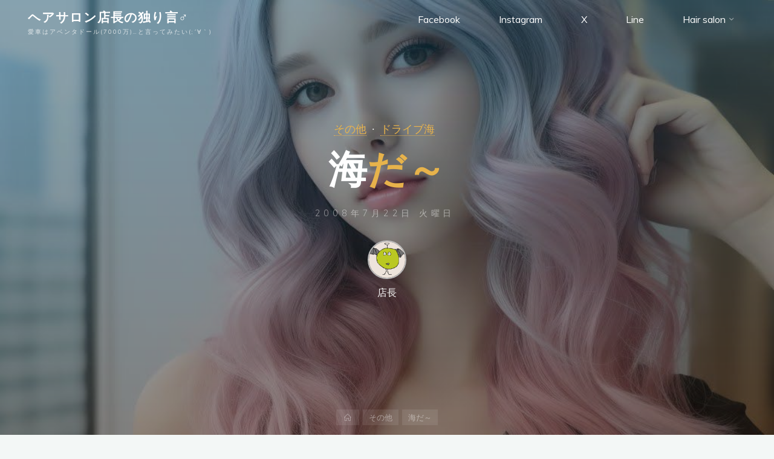

--- FILE ---
content_type: text/html; charset=UTF-8
request_url: https://blog.peaks.jp/blog-28/
body_size: 24770
content:
<!DOCTYPE html><html lang="ja"><head><meta name="viewport" content="width=device-width, user-scalable=yes, initial-scale=1.0"><meta http-equiv="X-UA-Compatible" content="IE=edge" /><meta charset="UTF-8"><link rel="profile" href="http://gmpg.org/xfn/11"><link rel="pingback" href="https://blog.peaks.jp/xmlrpc.php"><title>海だ～ &#8211; ヘアサロン店長の独り言♂</title><meta name='robots' content='max-image-preview:large' /><link rel='dns-prefetch' href='//static.addtoany.com' /><link rel='dns-prefetch' href='//fonts.googleapis.com' /><link rel="alternate" type="application/rss+xml" title="ヘアサロン店長の独り言♂ &raquo; フィード" href="https://blog.peaks.jp/feed/" /><link rel="alternate" type="application/rss+xml" title="ヘアサロン店長の独り言♂ &raquo; コメントフィード" href="https://blog.peaks.jp/comments/feed/" /><link rel="alternate" type="application/rss+xml" title="ヘアサロン店長の独り言♂ &raquo; 海だ～ のコメントのフィード" href="https://blog.peaks.jp/blog-28/feed/" /><link rel="alternate" title="oEmbed (JSON)" type="application/json+oembed" href="https://blog.peaks.jp/wp-json/oembed/1.0/embed?url=https%3A%2F%2Fblog.peaks.jp%2Fblog-28%2F" /><link rel="alternate" title="oEmbed (XML)" type="text/xml+oembed" href="https://blog.peaks.jp/wp-json/oembed/1.0/embed?url=https%3A%2F%2Fblog.peaks.jp%2Fblog-28%2F&#038;format=xml" /><style id='wp-img-auto-sizes-contain-inline-css'>img:is([sizes=auto i],[sizes^="auto," i]){contain-intrinsic-size:3000px 1500px}
/*# sourceURL=wp-img-auto-sizes-contain-inline-css */</style><style id='wp-emoji-styles-inline-css'>img.wp-smiley, img.emoji {
		display: inline !important;
		border: none !important;
		box-shadow: none !important;
		height: 1em !important;
		width: 1em !important;
		margin: 0 0.07em !important;
		vertical-align: -0.1em !important;
		background: none !important;
		padding: 0 !important;
	}
/*# sourceURL=wp-emoji-styles-inline-css */</style><style id='wp-block-library-inline-css'>:root{--wp-block-synced-color:#7a00df;--wp-block-synced-color--rgb:122,0,223;--wp-bound-block-color:var(--wp-block-synced-color);--wp-editor-canvas-background:#ddd;--wp-admin-theme-color:#007cba;--wp-admin-theme-color--rgb:0,124,186;--wp-admin-theme-color-darker-10:#006ba1;--wp-admin-theme-color-darker-10--rgb:0,107,160.5;--wp-admin-theme-color-darker-20:#005a87;--wp-admin-theme-color-darker-20--rgb:0,90,135;--wp-admin-border-width-focus:2px}@media (min-resolution:192dpi){:root{--wp-admin-border-width-focus:1.5px}}.wp-element-button{cursor:pointer}:root .has-very-light-gray-background-color{background-color:#eee}:root .has-very-dark-gray-background-color{background-color:#313131}:root .has-very-light-gray-color{color:#eee}:root .has-very-dark-gray-color{color:#313131}:root .has-vivid-green-cyan-to-vivid-cyan-blue-gradient-background{background:linear-gradient(135deg,#00d084,#0693e3)}:root .has-purple-crush-gradient-background{background:linear-gradient(135deg,#34e2e4,#4721fb 50%,#ab1dfe)}:root .has-hazy-dawn-gradient-background{background:linear-gradient(135deg,#faaca8,#dad0ec)}:root .has-subdued-olive-gradient-background{background:linear-gradient(135deg,#fafae1,#67a671)}:root .has-atomic-cream-gradient-background{background:linear-gradient(135deg,#fdd79a,#004a59)}:root .has-nightshade-gradient-background{background:linear-gradient(135deg,#330968,#31cdcf)}:root .has-midnight-gradient-background{background:linear-gradient(135deg,#020381,#2874fc)}:root{--wp--preset--font-size--normal:16px;--wp--preset--font-size--huge:42px}.has-regular-font-size{font-size:1em}.has-larger-font-size{font-size:2.625em}.has-normal-font-size{font-size:var(--wp--preset--font-size--normal)}.has-huge-font-size{font-size:var(--wp--preset--font-size--huge)}.has-text-align-center{text-align:center}.has-text-align-left{text-align:left}.has-text-align-right{text-align:right}.has-fit-text{white-space:nowrap!important}#end-resizable-editor-section{display:none}.aligncenter{clear:both}.items-justified-left{justify-content:flex-start}.items-justified-center{justify-content:center}.items-justified-right{justify-content:flex-end}.items-justified-space-between{justify-content:space-between}.screen-reader-text{border:0;clip-path:inset(50%);height:1px;margin:-1px;overflow:hidden;padding:0;position:absolute;width:1px;word-wrap:normal!important}.screen-reader-text:focus{background-color:#ddd;clip-path:none;color:#444;display:block;font-size:1em;height:auto;left:5px;line-height:normal;padding:15px 23px 14px;text-decoration:none;top:5px;width:auto;z-index:100000}html :where(.has-border-color){border-style:solid}html :where([style*=border-top-color]){border-top-style:solid}html :where([style*=border-right-color]){border-right-style:solid}html :where([style*=border-bottom-color]){border-bottom-style:solid}html :where([style*=border-left-color]){border-left-style:solid}html :where([style*=border-width]){border-style:solid}html :where([style*=border-top-width]){border-top-style:solid}html :where([style*=border-right-width]){border-right-style:solid}html :where([style*=border-bottom-width]){border-bottom-style:solid}html :where([style*=border-left-width]){border-left-style:solid}html :where(img[class*=wp-image-]){height:auto;max-width:100%}:where(figure){margin:0 0 1em}html :where(.is-position-sticky){--wp-admin--admin-bar--position-offset:var(--wp-admin--admin-bar--height,0px)}@media screen and (max-width:600px){html :where(.is-position-sticky){--wp-admin--admin-bar--position-offset:0px}}

/*# sourceURL=wp-block-library-inline-css */</style><style id='wp-block-columns-inline-css'>.wp-block-columns{box-sizing:border-box;display:flex;flex-wrap:wrap!important}@media (min-width:782px){.wp-block-columns{flex-wrap:nowrap!important}}.wp-block-columns{align-items:normal!important}.wp-block-columns.are-vertically-aligned-top{align-items:flex-start}.wp-block-columns.are-vertically-aligned-center{align-items:center}.wp-block-columns.are-vertically-aligned-bottom{align-items:flex-end}@media (max-width:781px){.wp-block-columns:not(.is-not-stacked-on-mobile)>.wp-block-column{flex-basis:100%!important}}@media (min-width:782px){.wp-block-columns:not(.is-not-stacked-on-mobile)>.wp-block-column{flex-basis:0;flex-grow:1}.wp-block-columns:not(.is-not-stacked-on-mobile)>.wp-block-column[style*=flex-basis]{flex-grow:0}}.wp-block-columns.is-not-stacked-on-mobile{flex-wrap:nowrap!important}.wp-block-columns.is-not-stacked-on-mobile>.wp-block-column{flex-basis:0;flex-grow:1}.wp-block-columns.is-not-stacked-on-mobile>.wp-block-column[style*=flex-basis]{flex-grow:0}:where(.wp-block-columns){margin-bottom:1.75em}:where(.wp-block-columns.has-background){padding:1.25em 2.375em}.wp-block-column{flex-grow:1;min-width:0;overflow-wrap:break-word;word-break:break-word}.wp-block-column.is-vertically-aligned-top{align-self:flex-start}.wp-block-column.is-vertically-aligned-center{align-self:center}.wp-block-column.is-vertically-aligned-bottom{align-self:flex-end}.wp-block-column.is-vertically-aligned-stretch{align-self:stretch}.wp-block-column.is-vertically-aligned-bottom,.wp-block-column.is-vertically-aligned-center,.wp-block-column.is-vertically-aligned-top{width:100%}
/*# sourceURL=https://blog.peaks.jp/wp-includes/blocks/columns/style.min.css */</style><style id='wp-block-group-inline-css'>.wp-block-group{box-sizing:border-box}:where(.wp-block-group.wp-block-group-is-layout-constrained){position:relative}
/*# sourceURL=https://blog.peaks.jp/wp-includes/blocks/group/style.min.css */</style><style id='wp-block-paragraph-inline-css'>.is-small-text{font-size:.875em}.is-regular-text{font-size:1em}.is-large-text{font-size:2.25em}.is-larger-text{font-size:3em}.has-drop-cap:not(:focus):first-letter{float:left;font-size:8.4em;font-style:normal;font-weight:100;line-height:.68;margin:.05em .1em 0 0;text-transform:uppercase}body.rtl .has-drop-cap:not(:focus):first-letter{float:none;margin-left:.1em}p.has-drop-cap.has-background{overflow:hidden}:root :where(p.has-background){padding:1.25em 2.375em}:where(p.has-text-color:not(.has-link-color)) a{color:inherit}p.has-text-align-left[style*="writing-mode:vertical-lr"],p.has-text-align-right[style*="writing-mode:vertical-rl"]{rotate:180deg}
/*# sourceURL=https://blog.peaks.jp/wp-includes/blocks/paragraph/style.min.css */</style><style id='global-styles-inline-css'>:root{--wp--preset--aspect-ratio--square: 1;--wp--preset--aspect-ratio--4-3: 4/3;--wp--preset--aspect-ratio--3-4: 3/4;--wp--preset--aspect-ratio--3-2: 3/2;--wp--preset--aspect-ratio--2-3: 2/3;--wp--preset--aspect-ratio--16-9: 16/9;--wp--preset--aspect-ratio--9-16: 9/16;--wp--preset--color--black: #000000;--wp--preset--color--cyan-bluish-gray: #abb8c3;--wp--preset--color--white: #ffffff;--wp--preset--color--pale-pink: #f78da7;--wp--preset--color--vivid-red: #cf2e2e;--wp--preset--color--luminous-vivid-orange: #ff6900;--wp--preset--color--luminous-vivid-amber: #fcb900;--wp--preset--color--light-green-cyan: #7bdcb5;--wp--preset--color--vivid-green-cyan: #00d084;--wp--preset--color--pale-cyan-blue: #8ed1fc;--wp--preset--color--vivid-cyan-blue: #0693e3;--wp--preset--color--vivid-purple: #9b51e0;--wp--preset--color--accent-1: #e9b44c;--wp--preset--color--accent-2: #3417d6;--wp--preset--color--headings: #162521;--wp--preset--color--sitetext: #707070;--wp--preset--color--sitebg: #FFFFFF;--wp--preset--gradient--vivid-cyan-blue-to-vivid-purple: linear-gradient(135deg,rgb(6,147,227) 0%,rgb(155,81,224) 100%);--wp--preset--gradient--light-green-cyan-to-vivid-green-cyan: linear-gradient(135deg,rgb(122,220,180) 0%,rgb(0,208,130) 100%);--wp--preset--gradient--luminous-vivid-amber-to-luminous-vivid-orange: linear-gradient(135deg,rgb(252,185,0) 0%,rgb(255,105,0) 100%);--wp--preset--gradient--luminous-vivid-orange-to-vivid-red: linear-gradient(135deg,rgb(255,105,0) 0%,rgb(207,46,46) 100%);--wp--preset--gradient--very-light-gray-to-cyan-bluish-gray: linear-gradient(135deg,rgb(238,238,238) 0%,rgb(169,184,195) 100%);--wp--preset--gradient--cool-to-warm-spectrum: linear-gradient(135deg,rgb(74,234,220) 0%,rgb(151,120,209) 20%,rgb(207,42,186) 40%,rgb(238,44,130) 60%,rgb(251,105,98) 80%,rgb(254,248,76) 100%);--wp--preset--gradient--blush-light-purple: linear-gradient(135deg,rgb(255,206,236) 0%,rgb(152,150,240) 100%);--wp--preset--gradient--blush-bordeaux: linear-gradient(135deg,rgb(254,205,165) 0%,rgb(254,45,45) 50%,rgb(107,0,62) 100%);--wp--preset--gradient--luminous-dusk: linear-gradient(135deg,rgb(255,203,112) 0%,rgb(199,81,192) 50%,rgb(65,88,208) 100%);--wp--preset--gradient--pale-ocean: linear-gradient(135deg,rgb(255,245,203) 0%,rgb(182,227,212) 50%,rgb(51,167,181) 100%);--wp--preset--gradient--electric-grass: linear-gradient(135deg,rgb(202,248,128) 0%,rgb(113,206,126) 100%);--wp--preset--gradient--midnight: linear-gradient(135deg,rgb(2,3,129) 0%,rgb(40,116,252) 100%);--wp--preset--font-size--small: 10px;--wp--preset--font-size--medium: 20px;--wp--preset--font-size--large: 25px;--wp--preset--font-size--x-large: 42px;--wp--preset--font-size--normal: 16px;--wp--preset--font-size--larger: 40px;--wp--preset--spacing--20: 0.44rem;--wp--preset--spacing--30: 0.67rem;--wp--preset--spacing--40: 1rem;--wp--preset--spacing--50: 1.5rem;--wp--preset--spacing--60: 2.25rem;--wp--preset--spacing--70: 3.38rem;--wp--preset--spacing--80: 5.06rem;--wp--preset--shadow--natural: 6px 6px 9px rgba(0, 0, 0, 0.2);--wp--preset--shadow--deep: 12px 12px 50px rgba(0, 0, 0, 0.4);--wp--preset--shadow--sharp: 6px 6px 0px rgba(0, 0, 0, 0.2);--wp--preset--shadow--outlined: 6px 6px 0px -3px rgb(255, 255, 255), 6px 6px rgb(0, 0, 0);--wp--preset--shadow--crisp: 6px 6px 0px rgb(0, 0, 0);}:where(.is-layout-flex){gap: 0.5em;}:where(.is-layout-grid){gap: 0.5em;}body .is-layout-flex{display: flex;}.is-layout-flex{flex-wrap: wrap;align-items: center;}.is-layout-flex > :is(*, div){margin: 0;}body .is-layout-grid{display: grid;}.is-layout-grid > :is(*, div){margin: 0;}:where(.wp-block-columns.is-layout-flex){gap: 2em;}:where(.wp-block-columns.is-layout-grid){gap: 2em;}:where(.wp-block-post-template.is-layout-flex){gap: 1.25em;}:where(.wp-block-post-template.is-layout-grid){gap: 1.25em;}.has-black-color{color: var(--wp--preset--color--black) !important;}.has-cyan-bluish-gray-color{color: var(--wp--preset--color--cyan-bluish-gray) !important;}.has-white-color{color: var(--wp--preset--color--white) !important;}.has-pale-pink-color{color: var(--wp--preset--color--pale-pink) !important;}.has-vivid-red-color{color: var(--wp--preset--color--vivid-red) !important;}.has-luminous-vivid-orange-color{color: var(--wp--preset--color--luminous-vivid-orange) !important;}.has-luminous-vivid-amber-color{color: var(--wp--preset--color--luminous-vivid-amber) !important;}.has-light-green-cyan-color{color: var(--wp--preset--color--light-green-cyan) !important;}.has-vivid-green-cyan-color{color: var(--wp--preset--color--vivid-green-cyan) !important;}.has-pale-cyan-blue-color{color: var(--wp--preset--color--pale-cyan-blue) !important;}.has-vivid-cyan-blue-color{color: var(--wp--preset--color--vivid-cyan-blue) !important;}.has-vivid-purple-color{color: var(--wp--preset--color--vivid-purple) !important;}.has-black-background-color{background-color: var(--wp--preset--color--black) !important;}.has-cyan-bluish-gray-background-color{background-color: var(--wp--preset--color--cyan-bluish-gray) !important;}.has-white-background-color{background-color: var(--wp--preset--color--white) !important;}.has-pale-pink-background-color{background-color: var(--wp--preset--color--pale-pink) !important;}.has-vivid-red-background-color{background-color: var(--wp--preset--color--vivid-red) !important;}.has-luminous-vivid-orange-background-color{background-color: var(--wp--preset--color--luminous-vivid-orange) !important;}.has-luminous-vivid-amber-background-color{background-color: var(--wp--preset--color--luminous-vivid-amber) !important;}.has-light-green-cyan-background-color{background-color: var(--wp--preset--color--light-green-cyan) !important;}.has-vivid-green-cyan-background-color{background-color: var(--wp--preset--color--vivid-green-cyan) !important;}.has-pale-cyan-blue-background-color{background-color: var(--wp--preset--color--pale-cyan-blue) !important;}.has-vivid-cyan-blue-background-color{background-color: var(--wp--preset--color--vivid-cyan-blue) !important;}.has-vivid-purple-background-color{background-color: var(--wp--preset--color--vivid-purple) !important;}.has-black-border-color{border-color: var(--wp--preset--color--black) !important;}.has-cyan-bluish-gray-border-color{border-color: var(--wp--preset--color--cyan-bluish-gray) !important;}.has-white-border-color{border-color: var(--wp--preset--color--white) !important;}.has-pale-pink-border-color{border-color: var(--wp--preset--color--pale-pink) !important;}.has-vivid-red-border-color{border-color: var(--wp--preset--color--vivid-red) !important;}.has-luminous-vivid-orange-border-color{border-color: var(--wp--preset--color--luminous-vivid-orange) !important;}.has-luminous-vivid-amber-border-color{border-color: var(--wp--preset--color--luminous-vivid-amber) !important;}.has-light-green-cyan-border-color{border-color: var(--wp--preset--color--light-green-cyan) !important;}.has-vivid-green-cyan-border-color{border-color: var(--wp--preset--color--vivid-green-cyan) !important;}.has-pale-cyan-blue-border-color{border-color: var(--wp--preset--color--pale-cyan-blue) !important;}.has-vivid-cyan-blue-border-color{border-color: var(--wp--preset--color--vivid-cyan-blue) !important;}.has-vivid-purple-border-color{border-color: var(--wp--preset--color--vivid-purple) !important;}.has-vivid-cyan-blue-to-vivid-purple-gradient-background{background: var(--wp--preset--gradient--vivid-cyan-blue-to-vivid-purple) !important;}.has-light-green-cyan-to-vivid-green-cyan-gradient-background{background: var(--wp--preset--gradient--light-green-cyan-to-vivid-green-cyan) !important;}.has-luminous-vivid-amber-to-luminous-vivid-orange-gradient-background{background: var(--wp--preset--gradient--luminous-vivid-amber-to-luminous-vivid-orange) !important;}.has-luminous-vivid-orange-to-vivid-red-gradient-background{background: var(--wp--preset--gradient--luminous-vivid-orange-to-vivid-red) !important;}.has-very-light-gray-to-cyan-bluish-gray-gradient-background{background: var(--wp--preset--gradient--very-light-gray-to-cyan-bluish-gray) !important;}.has-cool-to-warm-spectrum-gradient-background{background: var(--wp--preset--gradient--cool-to-warm-spectrum) !important;}.has-blush-light-purple-gradient-background{background: var(--wp--preset--gradient--blush-light-purple) !important;}.has-blush-bordeaux-gradient-background{background: var(--wp--preset--gradient--blush-bordeaux) !important;}.has-luminous-dusk-gradient-background{background: var(--wp--preset--gradient--luminous-dusk) !important;}.has-pale-ocean-gradient-background{background: var(--wp--preset--gradient--pale-ocean) !important;}.has-electric-grass-gradient-background{background: var(--wp--preset--gradient--electric-grass) !important;}.has-midnight-gradient-background{background: var(--wp--preset--gradient--midnight) !important;}.has-small-font-size{font-size: var(--wp--preset--font-size--small) !important;}.has-medium-font-size{font-size: var(--wp--preset--font-size--medium) !important;}.has-large-font-size{font-size: var(--wp--preset--font-size--large) !important;}.has-x-large-font-size{font-size: var(--wp--preset--font-size--x-large) !important;}
:where(.wp-block-columns.is-layout-flex){gap: 2em;}:where(.wp-block-columns.is-layout-grid){gap: 2em;}
/*# sourceURL=global-styles-inline-css */</style><style id='core-block-supports-inline-css'>.wp-container-core-columns-is-layout-9d6595d7{flex-wrap:nowrap;}
/*# sourceURL=core-block-supports-inline-css */</style><style id='classic-theme-styles-inline-css'>/*! This file is auto-generated */
.wp-block-button__link{color:#fff;background-color:#32373c;border-radius:9999px;box-shadow:none;text-decoration:none;padding:calc(.667em + 2px) calc(1.333em + 2px);font-size:1.125em}.wp-block-file__button{background:#32373c;color:#fff;text-decoration:none}
/*# sourceURL=/wp-includes/css/classic-themes.min.css */</style><link rel='stylesheet' id='prism-css-css' href='https://blog.peaks.jp/wp-content/plugins/editor-inline-code/dist/prism.min.css' media='all' /><link rel='stylesheet' id='bravada-themefonts-css' href='https://blog.peaks.jp/wp-content/cache/autoptimize/autoptimize_single_2492dda8b9aca6973eee7f3e90797c00.php' media='all' /><link rel='stylesheet' id='bravada-googlefonts-css' href='//fonts.googleapis.com/css?family=Muli%3A%7CPT+Sans%3A%7CPlayfair+Display%3A%7CMuli%3A100%2C200%2C300%2C400%2C500%2C600%2C700%2C800%2C900%7CPT+Sans%3A700%7CPlayfair+Display%3A700' media='all' /><link rel='stylesheet' id='bravada-main-css' href='https://blog.peaks.jp/wp-content/cache/autoptimize/autoptimize_single_6d8d1dc8218cedc9a4f1e1bb564d4fef.php' media='all' /><style id='bravada-main-inline-css'>#site-wrapper { max-width: 1920px; } .site-header-inside { max-width: 1920px; margin: 0 auto; } #primary { width: 380px; } #secondary { width: 420px; } #container.one-column .main { width: 100%; } #container.two-columns-right #secondary { float: right; } #container.two-columns-right .main, .two-columns-right #breadcrumbs { width: calc( 100% - 420px ); float: left; } #container.two-columns-left #primary { float: left; } #container.two-columns-left .main, .two-columns-left #breadcrumbs { width: calc( 100% - 380px ); float: right; } #container.three-columns-right #primary, #container.three-columns-left #primary, #container.three-columns-sided #primary { float: left; } #container.three-columns-right #secondary, #container.three-columns-left #secondary, #container.three-columns-sided #secondary { float: left; } #container.three-columns-right #primary, #container.three-columns-left #secondary { margin-left: 0%; margin-right: 0%; } #container.three-columns-right .main, .three-columns-right #breadcrumbs { width: calc( 100% - 800px ); float: left; } #container.three-columns-left .main, .three-columns-left #breadcrumbs { width: calc( 100% - 800px ); float: right; } #container.three-columns-sided #secondary { float: right; } #container.three-columns-sided .main, .three-columns-sided #breadcrumbs { width: calc( 100% - 800px ); float: right; } .three-columns-sided #breadcrumbs { margin: 0 calc( 0% + 420px ) 0 -1920px; } html { font-family: Muli; font-size: 16px; font-weight: 400; line-height: 1.8; ; } #site-title { font-family: PT Sans; font-size: 1.3em; font-weight: 700; } #site-text { ; } nav#mobile-menu #mobile-nav a { font-family: Playfair Display; font-size: 2.5em; font-weight: 700; font-size: clamp(1.3rem, 5vw, 2.5em); ; } nav#mobile-menu #mobile-nav ul.sub-menu a { font-size: clamp(1.1rem, 4vw, 2em); } nav#mobile-menu input[type=search] { font-family: Playfair Display; } .widget-title, #comments-title, #reply-title, .related-posts .related-main-title, .main .author-info .page-title { font-family: Playfair Display; font-size: 1.2em; font-weight: 700; line-height: 2; margin-bottom: 0.5em; ; } .widget-title::after, #comments-title::after, #reply-title::after, .related-posts .related-main-title::after { margin-bottom: 0.5em; } .widget-container { font-family: Muli; font-size: 1em; font-weight: 400; } .widget-container ul li { line-height: 1.8; ; } .entry-title, .main .page-title { font-family: Playfair Display; font-size: 1.7em; font-weight: 700; ; } body:not(.single) .entry-meta > span { font-family: Muli; font-size: 1em; font-weight: 300; ; } /* single post titles/metas */ #header-page-title .entry-title, .singular-title, .lp-staticslider .staticslider-caption-title, .seriousslider-theme .seriousslider-caption-title { font-family: Playfair Display; font-size: 5em; font-weight: 700; font-size: clamp(2.5em, 5vw, 5em ); line-height: 1.3; ; } .single .entry-meta > span { font-family: Muli; font-size: 1.1em; font-weight: 300; ; } h1 { font-size: 2.33em; } h2 { font-size: 2.06em; } h3 { font-size: 1.79em; } h4 { font-size: 1.52em; } h5 { font-size: 1.25em; } h6 { font-size: 0.98em; } h1, h2, h3, h4 { font-family: Playfair Display; font-weight: 700; ; } .entry-content h1, .entry-summary h1, .entry-content h2, .entry-summary h2, .entry-content h3, .entry-summary h3, .entry-content h4, .entry-summary h4, .entry-content h5, .entry-summary h5, .entry-content h6, .entry-summary h6 { line-height: 1.2; margin-bottom: 0.5em; } .lp-section-header .lp-section-desc, .lp-box-title, .lp-tt-title, #nav-fixed a + a, #nav-below span, .lp-blocks.lp-blocks1 .lp-block .lp-block-readmore { font-family: Playfair Display; } .lp-section-header .lp-section-title { font-family: Muli; } blockquote cite { font-family: Muli; } :root { --bravada-accent-1: #e9b44c; --bravada-accent-2: #3417d6; } .bravada-accent-1 { color: #e9b44c; } .bravada-accent-2 { color: #3417d6; } .bravada-accent-1-bg { background-color: #e9b44c; } .bravada-accent-2-bg { background-color: #3417d6; } body { color: #707070; background-color: #F3F7F6; } .lp-staticslider .staticslider-caption-text a { color: #ffffff; } #site-header-main, .menu-search-animated .searchform input[type="search"], #access .menu-search-animated .searchform, .site-header-bottom-fixed, .bravada-over-menu .site-header-bottom.header-fixed .site-header-bottom-fixed { background-color: #ffffff; } .bravada-over-menu .site-header-bottom-fixed { background: transparent; } .bravada-over-menu .header-fixed.site-header-bottom #site-title a, .bravada-over-menu .header-fixed.site-header-bottom #site-description { color: #e9b44c; } .bravada-over-menu #site-title a, .bravada-over-menu #site-description, .bravada-over-menu #access > div > ul > li, .bravada-over-menu #access > div > ul > li > a, .bravada-over-menu .site-header-bottom:not(.header-fixed) #nav-toggle, #breadcrumbs-container span, #breadcrumbs-container a, #breadcrumbs-container i { color: #ffffff; } #bmobile #site-title a { color: #e9b44c; } #site-title a::before { background: #e9b44c; } body:not(.bravada-over-menu) .site-header-bottom #site-title a::before, .bravada-over-menu .header-fixed.site-header-bottom #site-title a::before { background: #3417d6; } body:not(.bravada-over-menu) .site-header-bottom #site-title a:hover { color: #e9b44c; } #site-title a:hover::before { background: #3417d6; } #access > div > ul > li, #access > div > ul > li > a, .bravada-over-menu .header-fixed.site-header-bottom #access > div > ul > li:not([class*='current']), .bravada-over-menu .header-fixed.site-header-bottom #access > div > ul > li:not([class*='current']) > a { color: #444444; } .hamburger span { background-color: #444444; } #mobile-menu, nav#mobile-menu #mobile-nav a { color: #FFFFFF; } nav#mobile-menu #mobile-nav > li.current_page_item > a, nav#mobile-menu #mobile-nav > li.current-menu-item > a, nav#mobile-menu #mobile-nav > li.current_page_ancestor > a, nav#mobile-menu #mobile-nav > li.current-menu-ancestor > a, nav#mobile-menu #mobile-nav a:hover { color: #e9b44c; } nav#mobile-menu { color: #FFFFFF; background-color: #323242; } #mobile-nav .searchform input[type="search"] { border-color: #FFFFFF; } .burgermenu-active.bravada-over-menu .site-header-bottom.header-fixed .site-header-bottom-fixed { background-color: transparent; } .burgermenu-active.bravada-over-menu .site-header-bottom .hamburger span { background-color: #FFFFFF; } .bravada-over-menu:not(.burgermenu-active) .site-header-bottom:not(.header-fixed) .hamburger span { background-color: #ffffff; } .bravada-over-menu .header-fixed.site-header-bottom .side-section-element.widget_cryout_socials a:hover::before, .side-section-element.widget_cryout_socials a:hover::before { color: #ffffff; } #access ul.sub-menu li a, #access ul.children li a, .topmenu ul li a { color: #FFFFFF; } #access ul.sub-menu li a, #access ul.children li a { background-color: #323242; } #access ul.sub-menu li a:hover, #access ul.children li a:hover { color: #e9b44c; } #access > div > ul > li.current_page_item > a, #access > div > ul > li.current-menu-item > a, #access > div > ul > li.current_page_ancestor > a, #access > div > ul > li.current-menu-ancestor > a, .bravada-over-menu .header-fixed.site-header-bottom #access > div > ul > li > a { color: #e9b44c; } #access ul.children > li.current_page_item > a, #access ul.sub-menu > li.current-menu-item > a, #access ul.children > li.current_page_ancestor > a, #access ul.sub-menu > li.current-menu-ancestor > a { opacity: 0.95; } #access > div > ul ul > li a:not(:only-child)::after { border-left-color: #323242; } #access > div > ul > li > ul::before { border-bottom-color: #323242; } #access ul li.special1 > a { background-color: #f0f0f0; } #access ul li.special2 > a { background-color: #444444; color: #ffffff; } #access ul li.accent1 > a { background-color: #e9b44c; color: #ffffff; } #access ul li.accent2 > a { background-color: #3417d6; color: #ffffff; } #access ul li.accent1 > a:hover, #access ul li.accent2 > a:hover { color: #ffffff; } #access > div > ul > li.accent1 > a > span::before, #access > div > ul > li.accent2 > a > span::before { background-color: #ffffff; } article.hentry, body:not(.blog):not(.page-template-template-blog):not(.archive):not(.search) #container:not(.bravada-landing-page) .main, body.bravada-boxed-layout:not(.bravada-landing-page) #container { background-color: #FFFFFF; } .pagination span { color: #3417d6; } .pagination a:hover { background-color: #e9b44c; color: #FFFFFF; } #header-overlay, .lp-staticslider::after, .seriousslider-theme .item::after { background-color: #08415c; background: -webkit-linear-gradient( 90deg, #08415c 0%, #1c110a 100%); background: linear-gradient( 180deg, #08415c 0%, #1c110a 100%); opacity: 0.49; pointer-events: none; } #header-page-title #header-page-title-inside, #header-page-title .entry-title, #header-page-title .entry-meta span, #header-page-title .entry-meta a, #header-page-title .entry-meta time, #header-page-title .entry-meta .icon-metas::before, #header-page-title .byline, #header-page-title #breadcrumbs-nav, .lp-staticslider .staticslider-caption-inside, .seriousslider-theme .seriousslider-caption-inside { color: #FFFFFF; } #colophon, #footer { background-color: #5b6775; color: #DBDBDB; } .post-thumbnail-container .featured-image-overlay::before { background-color: #e9b44c; background: -webkit-gradient(linear, left top, left bottom, from(#e9b44c), to(#3417d6)); background: linear-gradient(to bottom, #e9b44c, #3417d6); } .post-thumbnail-container .featured-image-overlay::after { background-color: #e9b44c; background: -webkit-gradient(linear, left top, left bottom, from(#e9b44c), to(#3417d6)); background: linear-gradient(to bottom, #3417d6, #e9b44c); } .main #content-masonry .post-thumbnail-container:hover + .entry-after-image .entry-title a { color: #e9b44c; } @media (max-width: 720px) { .bravada-magazine-one .main #content-masonry .post-thumbnail-container + .entry-after-image { background-color: #FFFFFF; } } .entry-title a:active, .entry-title a:hover { color: #e9b44c; } span.entry-format { color: #e9b44c; } .main #content-masonry .format-link .entry-content a { background-color: #e9b44c; color: #FFFFFF; } .main #content-masonry .format-link::after { color: #FFFFFF; } .cryout article.hentry.format-image, .cryout article.hentry.format-audio, .cryout article.hentry.format-video { background-color: #ffffff; } .format-aside, .format-quote { border-color: #eeeeee; } .single .author-info { border-color: #eeeeee; } .entry-content h5, .entry-content h6, .lp-text-content h5, .lp-text-content h6 { color: #3417d6; } .entry-content blockquote::before, .entry-content blockquote::after { color: rgba(112,112,112,0.2); } .entry-content h1, .entry-content h2, .entry-content h3, .entry-content h4, .lp-text-content h1, .lp-text-content h2, .lp-text-content h3, .lp-text-content h4 { color: #162521; } .entry-title, .page-title { color: #162521; } a { color: #e9b44c; } a:hover, .widget-area a, .entry-meta span a:hover, .comments-link a { color: #3417d6; } .comments-link a:hover, .widget-area a:hover { color: #e9b44c; } .socials a::before, .socials a:hover::before { color: #e9b44c; } .socials a::after, .socials a:hover::after { color: #3417d6; } .bravada-normalizedtags #content .tagcloud a { color: #FFFFFF; background-color: #e9b44c; } .bravada-normalizedtags #content .tagcloud a:hover { background-color: #3417d6; } #nav-fixed i { background-color: #dbdbdb; } #nav-fixed .nav-next:hover i, #nav-fixed .nav-previous:hover i { background-color: #3417d6; } #nav-fixed a:hover + a, #nav-fixed a + a:hover { background-color: rgba(52,23,214,1); } #nav-fixed i, #nav-fixed span { color: #FFFFFF; } button#toTop i::before { color: #e9b44c; } button#toTop i::after { color: #3417d6; } @media (max-width: 800px) { .cryout #footer-bottom .footer-inside { padding-top: 2.5em; } .cryout .footer-inside a#toTop { background-color: #e9b44c; color: #F3F7F6; } .cryout .footer-inside a#toTop:hover { opacity: 0.8;} } .entry-meta .icon-metas:before { color: #b5b5b5; } #site-title span a::before { width: calc(100% - 25em); } .bravada-caption-one .main .wp-caption .wp-caption-text { border-bottom-color: #eeeeee; } .bravada-caption-two .main .wp-caption .wp-caption-text { background-color: #f5f5f5; } .bravada-image-one .entry-content img[class*="align"], .bravada-image-one .entry-summary img[class*="align"], .bravada-image-two .entry-content img[class*='align'], .bravada-image-two .entry-summary img[class*='align'] { border-color: #eeeeee; } .bravada-image-five .entry-content img[class*='align'], .bravada-image-five .entry-summary img[class*='align'] { border-color: #e9b44c; } .entry-summary .excerpt-fade { background-image: linear-gradient(to left, #FFFFFF, transparent); } /* diffs */ span.edit-link a.post-edit-link, span.edit-link a.post-edit-link:hover, span.edit-link .icon-edit:before { color: #707070; } .searchform { border-color: #ebebeb; } .entry-meta span, .entry-meta a, .entry-utility span, .entry-utility a, .entry-meta time, #breadcrumbs-nav { color: #a7a7a7; } .main #content-masonry .post-thumbnail-container span.bl_categ, .main #content-masonry .post-thumbnail-container .comments-link { background-color: #FFFFFF; } .footermenu ul li span.sep { color: #e9b44c; } .entry-meta a::after, .entry-utility a::after { background: #3417d6; } #header-page-title .category-metas a { color: #e9b44c; } .entry-meta .author:hover .avatar { border-color: #e9b44c; } .animated-title span.cry-single.animated-letter, .animated-title span.cry-double.animated-letter { color: #e9b44c; } span.entry-sticky { color: #3417d6; } #commentform { } code, #nav-below .nav-previous a::before, #nav-below .nav-next a::before { background-color: #eeeeee; } #nav-below .nav-previous::after, #nav-below .nav-next::after { background-color: #e9b44c; } pre, .comment-author { border-color: #eeeeee; } .commentlist .comment-area, .commentlist .pingback { border-color: #f3f3f3; } .commentlist img.avatar { background-color: #FFFFFF; } .comment-meta a { color: #bfbfbf; } .commentlist .reply a, .commentlist .author-name, .commentlist .author-name a { background-color: #e9b44c; color: #FFFFFF; } .commentlist .reply a:hover { background-color: #3417d6; } select, input[type], textarea { color: #707070; background-color: #f5f5f5; } .sidey select { background-color: #FFFFFF; } .searchform .searchsubmit { background: #e9b44c; } .searchform:hover .searchsubmit { background: #3417d6; } .searchform input[type="search"], .searchform input[type="search"]:hover, .searchform input[type="search"]:focus { background-color: #FFFFFF; } input[type]:hover, textarea:hover, select:hover, input[type]:focus, textarea:focus, select:focus { border-color: #dcdcdc; } button, input[type="button"], input[type="submit"], input[type="reset"] { background-color: #e9b44c; color: #FFFFFF; } button:hover, input[type="button"]:hover, input[type="submit"]:hover, input[type="reset"]:hover { background-color: #3417d6; } .comment-form-author input, .comment-form-email input, .comment-form-url input, .comment-form-comment textarea { background-color: #f0f0f0; } .comment-form-author input:hover, .comment-form-email input:hover, .comment-form-url input:hover, .comment-form-comment textarea:hover, .comment-form-author input:focus, .comment-form-email input:focus, .comment-form-url input:focus, .comment-form-comment textarea:focus { background-color: #e9b44c; color: #FFFFFF; } .comment-form-author, .comment-form-email { border-color: #FFFFFF; } hr { background-color: #f0f0f0; } .cryout-preloader-inside .bounce1 { background-color: #e9b44c; } .cryout-preloader-inside .bounce2 { background-color: #3417d6; } .page-header.pad-container { background-color: #FFFFFF; } /* gutenberg */ .wp-block-image.alignwide { margin-left: calc( ( 3% + 4em ) * -1 ); margin-right: calc( ( 3% + 4em ) * -1 ); } .wp-block-image.alignwide img { width: calc( 106% + 8em ); max-width: calc( 106% + 8em ); } .has-accent-1-color, .has-accent-1-color:hover { color: #e9b44c; } .has-accent-2-color, .has-accent-2-color:hover { color: #3417d6; } .has-headings-color, .has-headings-color:hover { color: #162521; } .has-sitetext-color, .has-sitetext-color:hover { color: #707070; } .has-sitebg-color, .has-sitebg-color:hover { color: #FFFFFF; } .has-accent-1-background-color { background-color: #e9b44c; } .has-accent-2-background-color { background-color: #3417d6; } .has-headings-background-color { background-color: #162521; } .has-sitetext-background-color { background-color: #707070; } .has-sitebg-background-color { background-color: #FFFFFF; } .has-small-font-size { font-size: 13px; } .has-regular-font-size { font-size: 16px; } .has-large-font-size { font-size: 19px; } .has-larger-font-size { font-size: 23px; } .has-huge-font-size { font-size: 23px; } /* woocommerce */ .woocommerce-thumbnail-container .woocommerce-buttons-container a, .woocommerce-page #respond input#submit.alt, .woocommerce a.button.alt, .woocommerce-page button.button.alt, .woocommerce input.button.alt, .woocommerce #respond input#submit, .woocommerce a.button, .woocommerce button.button, .woocommerce input.button { } .woocommerce ul.products li.product .woocommerce-loop-category__title, .woocommerce ul.products li.product .woocommerce-loop-product__title, .woocommerce ul.products li.product h3, .woocommerce div.product .product_title, .woocommerce .woocommerce-tabs h2 { font-family: Muli; } .woocommerce ul.products li.product .woocommerce-loop-category__title, .woocommerce ul.products li.product .woocommerce-loop-product__title, .woocommerce ul.products li.product h3, .woocommerce .star-rating { color: #3417d6; } .woocommerce #respond input#submit, .woocommerce a.button, .woocommerce button.button, .woocommerce input.button { background-color: #e9b44c; color: #FFFFFF; line-height: 1.8; } .woocommerce #respond input#submit:hover, .woocommerce a.button:hover, .woocommerce button.button:hover, .woocommerce input.button:hover { background-color: #3417d6; color: #FFFFFF; } .woocommerce-page #respond input#submit.alt, .woocommerce a.button.alt, .woocommerce-page button.button.alt, .woocommerce input.button.alt { color: #e9b44c; line-height: 1.8; } .woocommerce-page #respond input#submit.alt::after, .woocommerce a.button.alt::after, .woocommerce-page button.button.alt::after, .woocommerce input.button.alt::after { content: ""; position: absolute; left: 0; top: 0; width: 100%; height: 100%; outline: 2px solid; -webkit-transition: .3s ease all; transition: .3s ease all; } .woocommerce-page #respond input#submit.alt:hover::after, .woocommerce a.button.alt:hover::after, .woocommerce-page button.button.alt:hover::after, .woocommerce input.button.alt:hover::after { opacity: 0; -webkit-transform: scale(1.2, 1.4); transform: scale(1.2, 1.4); } .woocommerce-page #respond input#submit.alt:hover, .woocommerce a.button.alt:hover, .woocommerce-page button.button.alt:hover, .woocommerce input.button.alt:hover { color: #3417d6; } .woocommerce div.product .woocommerce-tabs ul.tabs li.active { border-bottom-color: #FFFFFF; } .woocommerce #respond input#submit.alt.disabled, .woocommerce #respond input#submit.alt.disabled:hover, .woocommerce #respond input#submit.alt:disabled, .woocommerce #respond input#submit.alt:disabled:hover, .woocommerce #respond input#submit.alt[disabled]:disabled, .woocommerce #respond input#submit.alt[disabled]:disabled:hover, .woocommerce a.button.alt.disabled, .woocommerce a.button.alt.disabled:hover, .woocommerce a.button.alt:disabled, .woocommerce a.button.alt:disabled:hover, .woocommerce a.button.alt[disabled]:disabled, .woocommerce a.button.alt[disabled]:disabled:hover, .woocommerce button.button.alt.disabled, .woocommerce button.button.alt.disabled:hover, .woocommerce button.button.alt:disabled, .woocommerce button.button.alt:disabled:hover, .woocommerce button.button.alt[disabled]:disabled, .woocommerce button.button.alt[disabled]:disabled:hover, .woocommerce input.button.alt.disabled, .woocommerce input.button.alt.disabled:hover, .woocommerce input.button.alt:disabled, .woocommerce input.button.alt:disabled:hover, .woocommerce input.button.alt[disabled]:disabled, .woocommerce input.button.alt[disabled]:disabled:hover { background-color: #3417d6; color: #fff; } .woocommerce div.product .product_title, .woocommerce ul.products li.product .price, .woocommerce div.product p.price, .woocommerce div.product span.price { color: #3417d6} .woocommerce .quantity .qty { background-color: #eeeeee; } .woocommerce-checkout #payment { background: #f5f5f5; } .woocommerce .widget_price_filter .ui-slider .ui-slider-handle { background: #3417d6; } .woocommerce div.product .products > h2, .woocommerce .cart-collaterals h2 { font-family: Playfair Display; font-size: 1.2em; font-weight: 700; line-height: 2; ; } .woocommerce div.product .products > h2::after, .woocommerce .cart-collaterals h2::after { background-color: #e9b44c ; } .main .entry-content, .main .entry-summary { text-align: inherit; } .main p, .main ul, .main ol, .main dd, .main pre, .main hr { margin-bottom: 1em; } .main .entry-content p { text-indent: 0em; } .main a.post-featured-image { background-position: center center; } #header-widget-area { width: 33%; left: calc(50% - 33% / 2); } .bravada-striped-table .main thead th, .bravada-bordered-table .main thead th, .bravada-striped-table .main td, .bravada-striped-table .main th, .bravada-bordered-table .main th, .bravada-bordered-table .main td { border-color: #e9e9e9; } .bravada-clean-table .main th, .bravada-striped-table .main tr:nth-child(even) td, .bravada-striped-table .main tr:nth-child(even) th { background-color: #f8f8f8; } .bravada-cropped-featured .main .post-thumbnail-container { height: 330px; } .bravada-responsive-featured .main .post-thumbnail-container { max-height: 330px; height: auto; } article.hentry .article-inner, #content-masonry article.hentry .article-inner { padding: 2%; } #breadcrumbs-nav, body.woocommerce.woocommerce-page #breadcrumbs-nav, .pad-container { padding: 2%; } .bravada-magazine-two.archive #breadcrumbs-nav, .bravada-magazine-two.archive .pad-container, .bravada-magazine-two.search #breadcrumbs-nav, .bravada-magazine-two.search .pad-container { padding: 1%; } .bravada-magazine-three.archive #breadcrumbs-nav, .bravada-magazine-three.archive .pad-container, .bravada-magazine-three.search #breadcrumbs-nav, .bravada-magazine-three.search .pad-container { padding: 0.66666666666667%; } .site-header-bottom { height:45px; } .site-header-bottom .site-header-inside { height:45px; } .menu-search-animated, .menu-burger, #sheader-container, .identity, #nav-toggle { height: 45px; line-height: 45px; } #access div > ul > li > a, #access ul li[class*="icon"]::before { line-height:45px; } nav#mobile-menu { padding-top: 55px; } body.admin-bar nav#mobile-menu { padding-top: 87px; } #branding { height: 45px; } .bravada-responsive-headerimage #masthead #header-image-main-inside { max-height: 380px; } .bravada-cropped-headerimage #masthead #header-image-main-inside { height: 380px; } #site-description { display: block; } #header-widget-area { top: 55px; } .bravada-landing-page .lp-blocks-inside, .bravada-landing-page .lp-boxes-inside, .bravada-landing-page .lp-text-inside, .bravada-landing-page .lp-posts-inside, .bravada-landing-page .lp-page-inside, .bravada-landing-page .lp-section-header, .bravada-landing-page .content-widget { max-width: 1920px; } @media (min-width: 960px) { .bravada-landing-page .lp-blocks.lp-blocks1 .lp-blocks-inside { max-width: calc(1920px - 5em); background-color: #FFFFFF; } } #header-page-title #header-page-title-inside, .lp-staticslider .staticslider-caption, .seriousslider.seriousslider-theme .seriousslider-caption { max-width: 1920px; max-width: 85%; padding-top: 55px; } @media (max-width: 1024px) { #header-page-title #header-page-title-inside, .lp-staticslider .staticslider-caption, .seriousslider.seriousslider-theme .seriousslider-caption { max-width: 100%; } } .bravada-landing-page .content-widget { margin: 0 auto; } a.staticslider-button, .seriousslider-theme .seriousslider-caption-buttons a { background-color: #e9b44c; } a.staticslider-button:hover, .seriousslider-theme .seriousslider-caption-buttons a:hover { background-color: #3417d6; } .widget-title, #comments-title, #reply-title, .related-posts .related-main-title, .main .page-title, #nav-below em, .lp-text .lp-text-title, .lp-boxes-animated .lp-box-title { background-image: linear-gradient(to bottom, rgba(233,180,76,0.4) 0%, rgba(233,180,76,0.4) 100%); } .lp-slider { background-color: #F9F7F5; } .lp-blocks { background-color: #F9F7F5; } .lp-boxes { background-color: #F8F8F8; } .lp-boxes .lp-boxes-inside::before { background-color: #e9b44c ; } .lp-boxes ~ .lp-boxes .lp-boxes-inside::before { background-color: #3417d6 ; } .lp-boxes ~ .lp-boxes ~ .lp-boxes .lp-boxes-inside::before { background-color: #e9b44c ; } .lp-text { background-color: #EEEBE9; } #lp-posts, #lp-page { background-color: #F3F7F6; } .lp-block { background-color: #FFFFFF; } .lp-block i[class^="blicon"]::before { color: #3417d6; } .lp-block .lp-block-title, .lp-text .lp-text-title { color: #162521; } .lp-block .lp-block-title::after { background-color: #e9b44c; } .lp-blocks1 .lp-block i[class^="blicon"] +i[class^="blicon"]::before { color: #3417d6; } .lp-block-readmore { color: #c0c0c0; } .lp-block-readmore:hover { color: #e9b44c; } .lp-text-title { color: #3417d6; } .lp-text-inside .lp-text-background { background-color: #FFFFFF; } .lp-boxes .lp-box { background-color: #FFFFFF; } .lp-boxes-animated .box-overlay { background-color: #3417d6; } .lp-boxes-animated .lp-box-readmore { color: #e9b44c; } .lp-boxes-static .box-overlay { background-color: #e9b44c; } .lp-box-title { color: #162521; } .lp-box-title:hover { color: #e9b44c; } .lp-boxes-1 .lp-box .lp-box-image { height: 250px; } #cryout_ajax_more_trigger, .lp-port-readmore { color: #3417d6; } .lpbox-rnd1 { background-color: #c1c1c1; } .lpbox-rnd2 { background-color: #bcbcbc; } .lpbox-rnd3 { background-color: #b7b7b7; } .lpbox-rnd4 { background-color: #b2b2b2; } .lpbox-rnd5 { background-color: #adadad; } .lpbox-rnd6 { background-color: #a8a8a8; } .lpbox-rnd7 { background-color: #a3a3a3; } .lpbox-rnd8 { background-color: #9e9e9e; } 
/*# sourceURL=bravada-main-inline-css */</style><link rel='stylesheet' id='fancybox-css' href='https://blog.peaks.jp/wp-content/plugins/easy-fancybox/fancybox/1.5.4/jquery.fancybox.min.css' media='screen' /><link rel='stylesheet' id='cryout-serious-slider-style-css' href='https://blog.peaks.jp/wp-content/cache/autoptimize/autoptimize_single_e0518a5a4fb83036ade71717f642acd7.php' media='all' /><link rel='stylesheet' id='addtoany-css' href='https://blog.peaks.jp/wp-content/plugins/add-to-any/addtoany.min.css' media='all' /><style id='addtoany-inline-css'>p{clear: both;}
.addtoany_content{float:right}
/*# sourceURL=addtoany-inline-css */</style> <script defer id="addtoany-core-js-before" src="[data-uri]"></script> <script defer src="https://static.addtoany.com/menu/page.js" id="addtoany-core-js"></script> <script src="https://blog.peaks.jp/wp-includes/js/jquery/jquery.min.js" id="jquery-core-js"></script> <script defer src="https://blog.peaks.jp/wp-includes/js/jquery/jquery-migrate.min.js" id="jquery-migrate-js"></script> <script defer src="https://blog.peaks.jp/wp-content/plugins/add-to-any/addtoany.min.js" id="addtoany-jquery-js"></script> <script defer src="https://blog.peaks.jp/wp-content/plugins/cryout-serious-slider/resources/jquery.mobile.custom.min.js" id="cryout-serious-slider-jquerymobile-js"></script> <script defer src="https://blog.peaks.jp/wp-content/cache/autoptimize/autoptimize_single_ecf25d67a5f534da8ee6cbc6f3cd80e6.php" id="cryout-serious-slider-script-js"></script> <link rel="https://api.w.org/" href="https://blog.peaks.jp/wp-json/" /><link rel="alternate" title="JSON" type="application/json" href="https://blog.peaks.jp/wp-json/wp/v2/posts/109" /><link rel="EditURI" type="application/rsd+xml" title="RSD" href="https://blog.peaks.jp/xmlrpc.php?rsd" /><meta name="generator" content="WordPress 6.9" /><link rel="canonical" href="https://blog.peaks.jp/blog-28/" /><link rel='shortlink' href='https://blog.peaks.jp/?p=109' /> <script async src="https://pagead2.googlesyndication.com/pagead/js/adsbygoogle.js?client=ca-pub-0684144346808772" crossorigin="anonymous"></script><noscript><style>.cryout .cryout-preloader {display: none;}.cryout img[loading="lazy"] {opacity: 1;}</style></noscript><link rel="icon" href="https://blog.peaks.jp/wp-content/uploads/2017/08/cropped-icon-5-1-32x32.png" sizes="32x32" /><link rel="icon" href="https://blog.peaks.jp/wp-content/uploads/2017/08/cropped-icon-5-1-192x192.png" sizes="192x192" /><link rel="apple-touch-icon" href="https://blog.peaks.jp/wp-content/uploads/2017/08/cropped-icon-5-1-180x180.png" /><meta name="msapplication-TileImage" content="https://blog.peaks.jp/wp-content/uploads/2017/08/cropped-icon-5-1-270x270.png" /><style id="wp-custom-css">/*下段オリジナルの修正*/
.menu-burger{display:none;}
#access ul ul li{height:2em;}
#footer,#footer-top{height:76px;padding:0;}
#footer-bottom,.main .commentlist img.avatar{display:none;}
#footer #toTop {right: 1em;bottom: 1em;}
.widget_categories h2{display:none}
.widget_categories #cat{background: antiquewhite;width: 100%;}
/*ナビ*/

#nav-below .nav-previous, #nav-below .nav-next{height:76px;}
#nav-below span{font-size: 1em;}
#mobile-menu ul li{margin-bottom: 1em;background: black;padding: .5em 1em;font-size: 10px;border-radius: 8px;}
#mobile-nav a {display: block;}
#mobile-nav .searchform input[type="search"] {height: 1.5em;}
#mobile-menu.burgermenu-active {opacity: 0.92;}
#access ul.sub-menu li a, #access ul.children li a{height: 2em;background-color: #323242e8;border-radius: 3px;}
#access .sub-menu li span, #access .children li span {padding: 0 1.5em;height: 2em;line-height: 2em;margin: 5px 0;}
.burgermenu-active.bravada-over-menu .site-header-bottom .hamburger span {
	background-color: #333;
}/*close*/

/*fexid header*/
.header-fixed .site-header-inside{height:53px;background: antiquewhite;box-shadow: 0 3px 10px #666;}
.bravada-over-menu .header-fixed.site-header-bottom #site-title a, .bravada-over-menu .header-fixed.site-header-bottom #site-description {color: #7a5101;}
#access .sub-menu {right: 0;background: #faebd769;padding: 5px;border-radius: 8px;}
/*メニューslideDown*/
li .post-date{display:block;text-indent:2em;font-size:80%}
@media (max-width: 1024px) {.cryout #container[class*="two-"] #primary, .cryout #container[class*="two-"] #secondary {max-width: 90%;}}
 img.alignleft{margin-right: 1em;max-width:49.8%;}
 video {max-width: 100%;}
/*サイズ*/
@media screen and (max-width: 782px){
 #header-page-title-inside{padding: 0!important;font-size: 80%!important;}}
@media (max-width: 640px) {.menu-burger{display:block;}.main #content-masonry .entry-after-image{padding:0;}}
div.textarea{overflow:auto}
.bravada-cropped-featured .main .post-thumbnail-container {height: 200px;}</style></head><body class="wp-singular post-template-default single single-post postid-109 single-format-standard wp-embed-responsive wp-theme-bravada bravada-boxed-layout bravada-image-four bravada-caption-two bravada-totop-normal bravada-no-table bravada-fixed-menu bravada-over-menu bravada-menu-right bravada-topsection-normal bravada-responsive-headerimage bravada-fullscreen-headerimage bravada-cropped-featured bravada-magazine-one bravada-magazine-layout bravada-comment-placeholder bravada-animated-title bravada-lazy-noanimation bravada-article-animation-slide" itemscope itemtype="http://schema.org/WebPage"> <a class="skip-link screen-reader-text" href="#main" title="コンテンツへスキップ"> コンテンツへスキップ </a><div id="site-wrapper"><header id="masthead" class="cryout"  itemscope itemtype="http://schema.org/WPHeader"><div id="site-header-main"><div class="site-header-top"><div class="site-header-inside"><div id="header-menu"  itemscope itemtype="http://schema.org/SiteNavigationElement"></div></div></div><nav id="mobile-menu" tabindex="-1"><div class="side-menu side-section"><ul id="mobile-nav" class=""><li class='menu-main-search menu-search-animated'><form role="search" method="get" class="searchform" action="https://blog.peaks.jp/"> <label> <span class="screen-reader-text">検索対象:</span> <input type="search" class="s" placeholder="検索" value="" name="s" size="10"/> </label> <button type="submit" class="searchsubmit" aria-label="検索"><i class="icon-search2"></i><i class="icon-search2"></i></button></form></li><li id="menu-item-1237" class="menu-item menu-item-type-custom menu-item-object-custom menu-item-1237"><a target="_blank" href="https://www.facebook.com/Atelierhair-Peaks-1652197998419473/"><span>Facebook</span></a></li><li id="menu-item-1250" class="menu-item menu-item-type-custom menu-item-object-custom menu-item-1250"><a target="_blank" href="https://www.instagram.com/atelierhairpeaks/?hl=ja"><span>Instagram</span></a></li><li id="menu-item-1249" class="menu-item menu-item-type-custom menu-item-object-custom menu-item-1249"><a target="_blank" href="https://twitter.com/NorioOkuda20846"><span>X</span></a></li><li id="menu-item-1888" class="menu-item menu-item-type-custom menu-item-object-custom menu-item-1888"><a href="https://line.me/R/ti/p/%40xat.0000173705.ds9"><span>Line</span></a></li><li id="menu-item-1785" class="menu-item menu-item-type-custom menu-item-object-custom menu-item-has-children menu-item-1785"><a><span>Hair salon</span></a><ul class="sub-menu"><li id="menu-item-1927" class="menu-item menu-item-type-custom menu-item-object-custom menu-item-1927"><a href="https://www.peaks.jp/"><span>プライベートサロン</span></a></li><li id="menu-item-1889" class="menu-item menu-item-type-custom menu-item-object-custom menu-item-1889"><a href="https://www.peaks.jp/members.php"><span>予　約</span></a></li><li id="menu-item-1890" class="menu-item menu-item-type-custom menu-item-object-custom menu-item-1890"><a href="https://www.peaks.jp/shop/review/"><span>クチコミ</span></a></li><li id="menu-item-1891" class="menu-item menu-item-type-custom menu-item-object-custom menu-item-1891"><a href="https://www.peaks.jp/order/"><span>通　販</span></a></li><li id="menu-item-1892" class="menu-item menu-item-type-custom menu-item-object-custom menu-item-1892"><a href="https://www.peaks.jp/order/review/"><span>商品クチコミ</span></a></li><li id="menu-item-1246" class="menu-item menu-item-type-custom menu-item-object-custom menu-item-1246"><a target="_blank" href="https://www.peaks.jp/support/"><span>問合せ</span></a></li></ul></li></ul></div><div class="side-socials side-section"><div class="widget-side-section-inner"><section class="side-section-element widget_cryout_socials"><div class="widget-socials"></div></section></div></div></nav><div class="site-header-bottom"><div class="site-header-bottom-fixed"><div class="site-header-inside"><div id="branding"><div id="site-text"><div itemprop="headline" id="site-title"><span> <a href="https://blog.peaks.jp/" title="愛車はアベンタドール(7000万)…と言ってみたい(;´∀｀)" rel="home">ヘアサロン店長の独り言♂</a> </span></div><span id="site-description"  itemprop="description" >愛車はアベンタドール(7000万)…と言ってみたい(;´∀｀)</span></div></div><div class='menu-burger'> <button class='hamburger' type='button' aria-label="Main menu"> <span></span> <span></span> <span></span> </button></div><nav id="access" aria-label="トップメニュー"  itemscope itemtype="http://schema.org/SiteNavigationElement"><div><ul id="top-nav" class=""><li class="menu-item menu-item-type-custom menu-item-object-custom menu-item-1237"><a target="_blank" href="https://www.facebook.com/Atelierhair-Peaks-1652197998419473/"><span>Facebook</span></a></li><li class="menu-item menu-item-type-custom menu-item-object-custom menu-item-1250"><a target="_blank" href="https://www.instagram.com/atelierhairpeaks/?hl=ja"><span>Instagram</span></a></li><li class="menu-item menu-item-type-custom menu-item-object-custom menu-item-1249"><a target="_blank" href="https://twitter.com/NorioOkuda20846"><span>X</span></a></li><li class="menu-item menu-item-type-custom menu-item-object-custom menu-item-1888"><a href="https://line.me/R/ti/p/%40xat.0000173705.ds9"><span>Line</span></a></li><li class="menu-item menu-item-type-custom menu-item-object-custom menu-item-has-children menu-item-1785"><a><span>Hair salon</span></a><ul class="sub-menu"><li class="menu-item menu-item-type-custom menu-item-object-custom menu-item-1927"><a href="https://www.peaks.jp/"><span>プライベートサロン</span></a></li><li class="menu-item menu-item-type-custom menu-item-object-custom menu-item-1889"><a href="https://www.peaks.jp/members.php"><span>予　約</span></a></li><li class="menu-item menu-item-type-custom menu-item-object-custom menu-item-1890"><a href="https://www.peaks.jp/shop/review/"><span>クチコミ</span></a></li><li class="menu-item menu-item-type-custom menu-item-object-custom menu-item-1891"><a href="https://www.peaks.jp/order/"><span>通　販</span></a></li><li class="menu-item menu-item-type-custom menu-item-object-custom menu-item-1892"><a href="https://www.peaks.jp/order/review/"><span>商品クチコミ</span></a></li><li class="menu-item menu-item-type-custom menu-item-object-custom menu-item-1246"><a target="_blank" href="https://www.peaks.jp/support/"><span>問合せ</span></a></li></ul></li></ul></div></nav></div></div></div></div><div id="header-image-main"><div id="header-image-main-inside"> <a href="#main" class="meta-arrow" tabindex="-1"> <i class="icon-arrow" title="続きを読む"></i> </a><div id="header-overlay"></div><div class="header-image"  style="background-image: url(https://blog.peaks.jp/wp-content/uploads/2023/10/0678.jpg)" ></div> <img class="header-image" alt="海だ～" src="https://blog.peaks.jp/wp-content/uploads/2023/10/0678.jpg" /><div id="header-page-title"><div id="header-page-title-inside"><div class="entry-meta pretitle-meta"> <span class="bl_categ" ><i class="icon-category icon-metas" title="カテゴリー"></i><span class="category-metas"> <a href="https://blog.peaks.jp/topics/etc/" rel="category tag">その他</a> <span class="sep"></span> <a href="https://blog.peaks.jp/topics/etc/drive/" rel="category tag">ドライブ海</a></span></span></div><div class="entry-title">海だ～</div><div class="entry-meta aftertitle-meta"> <span class="onDate date" > <i class="icon-date icon-metas" title="日付"></i> <time class="published" datetime="2008-07-22T19:26:00+09:00"  itemprop="datePublished"> 2008年7月22日 火曜日 </time> <time class="updated" datetime="2008-07-22T19:26:00+09:00"  itemprop="dateModified">2008年7月22日 火曜日</time> </span><div class="author-container"><span class="author vcard" itemscope itemtype="http://schema.org/Person" itemprop="author"><a class="url fn n" rel="author" href="https://blog.peaks.jp/author/norio/" title="店長 のすべての投稿を表示" itemprop="url"> <span class="author-avatar" ><img alt='' src='https://secure.gravatar.com/avatar/414f0d059a83cf0625e17de952e3b29ba2fc792ea22e0d1c5d05e7cabfe6bd60?s=96&#038;d=monsterid&#038;r=g' srcset='https://secure.gravatar.com/avatar/414f0d059a83cf0625e17de952e3b29ba2fc792ea22e0d1c5d05e7cabfe6bd60?s=192&#038;d=monsterid&#038;r=g 2x' class='avatar avatar-96 photo' height='96' width='96' decoding='async'/></span> <em itemprop="name">店長</em></a></span></div><div id="breadcrumbs-container" class="cryout two-columns-right"><div id="breadcrumbs-container-inside"><div id="breadcrumbs"><nav id="breadcrumbs-nav"><a href="https://blog.peaks.jp" title="ホーム"><i class="icon-bread-home"></i><span class="screen-reader-text">ホーム</span></a> <a href="https://blog.peaks.jp/topics/etc/">その他</a> <span class="current">海だ～</span></nav></div></div></div></div><div class="byline"></div></div></div></div></div></header><div id="content" class="cryout"><div id="container" class="two-columns-right"><main id="main" class="main"><article id="post-109" class="post-109 post type-post status-publish format-standard hentry category-etc category-drive tag-outing tag-drive" itemscope itemtype="http://schema.org/Article" itemprop="mainEntity"><div class="schema-image"><div class="entry-meta"></div></div><div class="article-inner"><header><div class="entry-meta beforetitle-meta"> <span class="bl_categ" ><i class="icon-category icon-metas" title="カテゴリー"></i><span class="category-metas"> <a href="https://blog.peaks.jp/topics/etc/" rel="category tag">その他</a> <span class="sep"></span> <a href="https://blog.peaks.jp/topics/etc/drive/" rel="category tag">ドライブ海</a></span></span></div><h1 class="entry-title singular-title"  itemprop="headline">海だ～</h1><div class="entry-meta aftertitle-meta"><div class="author-container"><span class="author vcard" itemscope itemtype="http://schema.org/Person" itemprop="author"><a class="url fn n" rel="author" href="https://blog.peaks.jp/author/norio/" title="店長 のすべての投稿を表示" itemprop="url"> <span class="author-avatar" ><img alt='' src='https://secure.gravatar.com/avatar/414f0d059a83cf0625e17de952e3b29ba2fc792ea22e0d1c5d05e7cabfe6bd60?s=96&#038;d=monsterid&#038;r=g' srcset='https://secure.gravatar.com/avatar/414f0d059a83cf0625e17de952e3b29ba2fc792ea22e0d1c5d05e7cabfe6bd60?s=192&#038;d=monsterid&#038;r=g 2x' class='avatar avatar-96 photo' height='96' width='96' decoding='async'/></span> <em itemprop="name">店長</em></a></span></div> <span class="onDate date" > <i class="icon-date icon-metas" title="日付"></i> <time class="published" datetime="2008-07-22T19:26:00+09:00"  itemprop="datePublished"> 2008年7月22日 火曜日 </time> <time class="updated" datetime="2008-07-22T19:26:00+09:00"  itemprop="dateModified">2008年7月22日 火曜日</time> </span></div></header><div class="entry-content"  itemprop="articleBody"><div class="addtoany_share_save_container addtoany_content addtoany_content_top"><div class="a2a_kit a2a_kit_size_32 addtoany_list" data-a2a-url="https://blog.peaks.jp/blog-28/" data-a2a-title="海だ～"><a class="a2a_button_x" href="https://www.addtoany.com/add_to/x?linkurl=https%3A%2F%2Fblog.peaks.jp%2Fblog-28%2F&amp;linkname=%E6%B5%B7%E3%81%A0%EF%BD%9E" title="X" rel="nofollow noopener" target="_blank"></a><a class="a2a_button_facebook" href="https://www.addtoany.com/add_to/facebook?linkurl=https%3A%2F%2Fblog.peaks.jp%2Fblog-28%2F&amp;linkname=%E6%B5%B7%E3%81%A0%EF%BD%9E" title="Facebook" rel="nofollow noopener" target="_blank"></a><a class="a2a_button_line" href="https://www.addtoany.com/add_to/line?linkurl=https%3A%2F%2Fblog.peaks.jp%2Fblog-28%2F&amp;linkname=%E6%B5%B7%E3%81%A0%EF%BD%9E" title="Line" rel="nofollow noopener" target="_blank"></a><a class="a2a_button_email" href="https://www.addtoany.com/add_to/email?linkurl=https%3A%2F%2Fblog.peaks.jp%2Fblog-28%2F&amp;linkname=%E6%B5%B7%E3%81%A0%EF%BD%9E" title="Email" rel="nofollow noopener" target="_blank"></a></div></div><p><a href="https://www.peaks.jp/blog-img/images/IMG_1982-718220.jpg"><img decoding="async" src="https://www.peaks.jp/blog-img/images/resize/IMG_1982-718220.jpg" alt="" border="0" /></a><br />何年ぶりだろう海水浴に行ってきた。</p><p><a href="http://www.kankomie.or.jp/db/result.php?id=3483" target="_blank">三重県熊野市の新鹿海水浴場</a></p><p>ここ奈良県橿原市から、110kmほどの距離で昔なら2時間もかからず走っていたけど、<br />子供を乗せているので、<br />休憩しながら、<span style="font-weight: bold;">ABS</span>も<span style="color: rgb(255, 0, 0); font-weight: bold;font-size:130%;" >効かさず</span>、もちろん<span style="font-weight: bold;">スキール音</span>なんかも<span style="font-size:130%;"><span style="color: rgb(255, 0, 0); font-weight: bold;">皆無</span></span>の状態の</p><p>安全運転で、2時間30分ほどかけて走ってきた。</p><p>道路事情もよくワイディングが延々とつづく･･･娘は<span style="font-size:130%;"><span style="font-weight: bold; color: rgb(255, 0, 0);">吐いた</span></span>けど･･･<br />又、行きたいといっているから苦にはなってない様子で一安心。</p><p>行ったのが先週の月曜日でまだ、夏休み前、空いてた～<br />プライベートビーチ気分で楽しめました。<br />その後一週間は水風呂が続きましたけど・・・私だけ・・・。</p></div><footer class="entry-meta entry-utility"> <span class="tags"  itemprop="keywords"> <i class="icon-tag icon-metas" title="タグ:"></i>&nbsp;<span class="sep">#</span><a href="https://blog.peaks.jp/taglist/outing/" rel="tag">お出かけ</a> <span class="sep">#</span><a href="https://blog.peaks.jp/taglist/drive/" rel="tag">ドライブ海</a> </span></footer></div> <span class="schema-publisher" itemprop="publisher" itemscope itemtype="https://schema.org/Organization"> <span itemprop="logo" itemscope itemtype="https://schema.org/ImageObject"><meta itemprop="url" content="https://blog.peaks.jp"> </span><meta itemprop="name" content="ヘアサロン店長の独り言♂"> </span><link itemprop="mainEntityOfPage" href="https://blog.peaks.jp/blog-28/" /></article><section id="comments"><h2 id="comments-title"> <span> 1件のコメント </span></h2><ol class="commentlist"><li class="comment byuser comment-author-norio bypostauthor even thread-even depth-1" id="comment-135" itemscope itemtype="http://schema.org/Comment"><article><header class="comment-header vcard"><div class="comment-meta"> <a href="https://blog.peaks.jp/blog-28/#comment-135"> <time datetime="2008-07-24T19:46:00+09:00"  itemprop="datePublished"> <span class="comment-date"> 2008年7月24日 木曜日 @ 19:46 </span> <span class="comment-timediff"> 18年前 </span> </time> </a></div></header><div class="comment-area"><div class="comment-avatar"> <img alt='' src='https://secure.gravatar.com/avatar/414f0d059a83cf0625e17de952e3b29ba2fc792ea22e0d1c5d05e7cabfe6bd60?s=80&#038;d=monsterid&#038;r=g' srcset='https://secure.gravatar.com/avatar/414f0d059a83cf0625e17de952e3b29ba2fc792ea22e0d1c5d05e7cabfe6bd60?s=160&#038;d=monsterid&#038;r=g 2x' class='avatar avatar-80 photo' height='80' width='80'  itemprop="image" itemscope itemtype="http://schema.org/ImageObject" decoding='async'/><div class="comment-author"  itemscope itemtype="http://schema.org/Person" itemprop="creator"> <span class="author-name fn" itemprop="name"><a href="http://japantousa.seesaa.net/" class="url" rel="ugc external nofollow">アメリカ留学さん</a></span></div></div><div class="comment-body"  itemprop="text"><p>ご訪問ありがとうございます♪<br /> ハーバードに行かれた夫婦さんと知り合いだなんて凄いですね^^;<br /> 僕もハーバードの大学に行けたら…ｗ</p><p>また遊びに来ますね～♪</p></div></div><footer class="comment-footer"><div class="reply"> <a rel="nofollow" class="comment-reply-link" href="https://blog.peaks.jp/blog-28/?replytocom=135#respond" data-commentid="135" data-postid="109" data-belowelement="comment-135" data-respondelement="respond" data-replyto="アメリカ留学さん に返信" aria-label="アメリカ留学さん に返信"><i class="icon-reply-comments"></i> 返信</a></div></footer></article></li></ol><div id="respond" class="comment-respond"><h3 id="reply-title" class="comment-reply-title">コメントを残す <small><a rel="nofollow" id="cancel-comment-reply-link" href="/blog-28/#respond" style="display:none;">コメントをキャンセル</a></small></h3><form action="https://blog.peaks.jp/wp-comments-post.php" method="post" id="commentform" class="comment-form"><p class="comment-notes"><span id="email-notes">メールアドレスが公開されることはありません。</span> <span class="required-field-message"><span class="required">※</span> が付いている欄は必須項目です</span></p><p class="comment-form-comment"><label for="comment">コメント</label><em><textarea placeholder="コメント" id="comment" name="comment" cols="45" rows="8" aria-required="true"></textarea></em></p><p class="comment-form-author"><label for="author">名前<span class="required">*</span></label> <em><input id="author" placeholder="名前*" name="author" type="text" value="" size="30" maxlength="245" aria-required='true' /></em></p><p class="comment-form-email"><label for="email">メール<span class="required">*</span></label> <em><input id="email" placeholder="メール*" name="email" type="email" value="" size="30"  maxlength="100" aria-describedby="email-notes" aria-required='true' /></em></p><p class="comment-form-url"><label for="url">サイト</label><em><input id="url" placeholder="サイト" name="url" type="url" value="" size="30"  maxlength="200" /></em></p><p class="comment-form-cookies-consent"><label for="wp-comment-cookies-consent"><input id="wp-comment-cookies-consent" name="wp-comment-cookies-consent" type="checkbox" value="yes" />次にコメントを投稿する時のために、このブラウザーに名前、メール、サイト URL を保存する。</label></p><p class="form-submit"><input name="submit" type="submit" id="submit" class="submit" value="コメントを送信" /> <input type='hidden' name='comment_post_ID' value='109' id='comment_post_ID' /> <input type='hidden' name='comment_parent' id='comment_parent' value='0' /></p><p style="display: none;"><input type="hidden" id="akismet_comment_nonce" name="akismet_comment_nonce" value="42217fca7e" /></p><p style="display: none !important;" class="akismet-fields-container" data-prefix="ak_"><label>&#916;<textarea name="ak_hp_textarea" cols="45" rows="8" maxlength="100"></textarea></label><input type="hidden" id="ak_js_1" name="ak_js" value="7"/><script defer src="[data-uri]"></script></p></form></div><p class="akismet_comment_form_privacy_notice">このサイトはスパムを低減するために Akismet を使っています。<a href="https://akismet.com/privacy/" target="_blank" rel="nofollow noopener">コメントデータの処理方法の詳細はこちらをご覧ください</a>。</p></section></main><aside id="secondary" class="widget-area sidey"  itemscope itemtype="http://schema.org/WPSideBar"><section id="cryout_serious_slider_widget-2" class="widget-container serious-slider-widget"><div id="serious-slider-163-rnd182" class="cryout-serious-slider seriousslider serious-slider-163-rnd182 cryout-serious-slider-163 seriousslider-overlay1 seriousslider-light2 seriousslider-shadow-level1 seriousslider-responsive-maintain seriousslider-hidetitles-0 seriousslider-slide seriousslider-sizing0 seriousslider-aligncenter seriousslider-caption-animation-slide seriousslider-textstyle-textshadow" data-ride="seriousslider"><div class="seriousslider-inner" role="listbox"><div class="item slide-1 active" role="option"> <a  > <img class="item-image" src="https://blog.peaks.jp/wp-content/uploads/2023/10/0784.jpg" alt="" > </a><div class="seriousslider-hloader"></div><figure class="seriousslider-cloader"> <svg width="200" height="200"> <circle cx="95" cy="95" r="20" transform="rotate(-90, 95, 95)"/> </svg></figure></div><div class="item slide-2 " role="option"> <a  > <img class="item-image" src="https://blog.peaks.jp/wp-content/uploads/2023/10/0829.jpg" alt="" > </a><div class="seriousslider-hloader"></div><figure class="seriousslider-cloader"> <svg width="200" height="200"> <circle cx="95" cy="95" r="20" transform="rotate(-90, 95, 95)"/> </svg></figure></div><div class="item slide-3 " role="option"> <a  > <img class="item-image" src="https://blog.peaks.jp/wp-content/uploads/2023/10/0719.jpg" alt="" > </a><div class="seriousslider-hloader"></div><figure class="seriousslider-cloader"> <svg width="200" height="200"> <circle cx="95" cy="95" r="20" transform="rotate(-90, 95, 95)"/> </svg></figure></div><div class="item slide-4 " role="option"> <a  > <img class="item-image" src="https://blog.peaks.jp/wp-content/uploads/2023/10/0678.jpg" alt="" > </a><div class="seriousslider-hloader"></div><figure class="seriousslider-cloader"> <svg width="200" height="200"> <circle cx="95" cy="95" r="20" transform="rotate(-90, 95, 95)"/> </svg></figure></div><div class="item slide-5 " role="option"> <a  > <img class="item-image" src="https://blog.peaks.jp/wp-content/uploads/2023/10/0716.jpg" alt="" > </a><div class="seriousslider-hloader"></div><figure class="seriousslider-cloader"> <svg width="200" height="200"> <circle cx="95" cy="95" r="20" transform="rotate(-90, 95, 95)"/> </svg></figure></div><div class="item slide-6 " role="option"> <a  > <img class="item-image" src="https://blog.peaks.jp/wp-content/uploads/2023/10/0665.jpg" alt="" > </a><div class="seriousslider-hloader"></div><figure class="seriousslider-cloader"> <svg width="200" height="200"> <circle cx="95" cy="95" r="20" transform="rotate(-90, 95, 95)"/> </svg></figure></div><div class="item slide-7 " role="option"> <a  > <img class="item-image" src="https://blog.peaks.jp/wp-content/uploads/2023/10/0771.jpg" alt="" > </a><div class="seriousslider-hloader"></div><figure class="seriousslider-cloader"> <svg width="200" height="200"> <circle cx="95" cy="95" r="20" transform="rotate(-90, 95, 95)"/> </svg></figure></div><div class="item slide-8 " role="option"> <a  > <img class="item-image" src="https://blog.peaks.jp/wp-content/uploads/2023/10/0662.jpg" alt="" > </a><div class="seriousslider-hloader"></div><figure class="seriousslider-cloader"> <svg width="200" height="200"> <circle cx="95" cy="95" r="20" transform="rotate(-90, 95, 95)"/> </svg></figure></div><div class="item slide-9 " role="option"> <a  > <img class="item-image" src="https://blog.peaks.jp/wp-content/uploads/2023/10/0303.jpg" alt="" > </a><div class="seriousslider-hloader"></div><figure class="seriousslider-cloader"> <svg width="200" height="200"> <circle cx="95" cy="95" r="20" transform="rotate(-90, 95, 95)"/> </svg></figure></div><div class="item slide-10 " role="option"> <a  > <img class="item-image" src="https://blog.peaks.jp/wp-content/uploads/2023/10/0721.jpg" alt="" > </a><div class="seriousslider-hloader"></div><figure class="seriousslider-cloader"> <svg width="200" height="200"> <circle cx="95" cy="95" r="20" transform="rotate(-90, 95, 95)"/> </svg></figure></div></div><div class="seriousslider-indicators"><ol class="seriousslider-indicators-inside"><li data-target="#serious-slider-163-rnd182" data-slide-to="0" class="active"></li><li data-target="#serious-slider-163-rnd182" data-slide-to="1" ></li><li data-target="#serious-slider-163-rnd182" data-slide-to="2" ></li><li data-target="#serious-slider-163-rnd182" data-slide-to="3" ></li><li data-target="#serious-slider-163-rnd182" data-slide-to="4" ></li><li data-target="#serious-slider-163-rnd182" data-slide-to="5" ></li><li data-target="#serious-slider-163-rnd182" data-slide-to="6" ></li><li data-target="#serious-slider-163-rnd182" data-slide-to="7" ></li><li data-target="#serious-slider-163-rnd182" data-slide-to="8" ></li><li data-target="#serious-slider-163-rnd182" data-slide-to="9" ></li></ol></div> <button class="left seriousslider-control" data-target="#serious-slider-163-rnd182" role="button" data-slide="prev"> <span class="sicon-prev control-arrow" aria-hidden="true"></span> <span class="sr-only">Previous Slide</span> </button> <button class="right seriousslider-control" data-target="#serious-slider-163-rnd182" role="button" data-slide="next"> <span class="sicon-next control-arrow" aria-hidden="true"></span> <span class="sr-only">Next Slide</span> </button></div></section><section id="recent-posts-4" class="widget-container widget_recent_entries"><h2 class="widget-title"><span>最近の投稿</span></h2><ul><li> <a href="https://blog.peaks.jp/2025-graduation/">2025年卒業式</a> <span class="post-date">2025年3月15日 土曜日</span></li><li> <a href="https://blog.peaks.jp/kasui_vs_landcare/">カスイvsランドケア</a> <span class="post-date">2025年3月7日 金曜日</span></li><li> <a href="https://blog.peaks.jp/vacation/">オーストラリアバカンス</a> <span class="post-date">2024年8月26日 月曜日</span></li><li> <a href="https://blog.peaks.jp/moii/">ナチュラルケアシリーズ「Moii」</a> <span class="post-date">2023年10月28日 土曜日</span></li><li> <a href="https://blog.peaks.jp/thermostat/">シャンプーサーモスタット交換</a> <span class="post-date">2023年10月24日 火曜日</span></li><li> <a href="https://blog.peaks.jp/2023-celebration2/">2023年成人式②</a> <span class="post-date">2023年5月1日 月曜日</span></li><li> <a href="https://blog.peaks.jp/2023-celebration/">2023年成人式</a> <span class="post-date">2023年1月8日 日曜日</span></li><li> <a href="https://blog.peaks.jp/2022-celebration/">2022年成人式</a> <span class="post-date">2022年1月10日 月曜日</span></li><li> <a href="https://blog.peaks.jp/stylingcomb_ver4/">オリジナルスタイリングコームVer4</a> <span class="post-date">2021年8月14日 土曜日</span></li><li> <a href="https://blog.peaks.jp/fusion360/">Fusion360</a> <span class="post-date">2021年7月29日 木曜日</span></li></ul></section><section id="block-23" class="widget-container widget_block"><div class="wp-block-group"><div class="wp-block-group__inner-container is-layout-constrained wp-block-group-is-layout-constrained"><div class="wp-block-columns is-layout-flex wp-container-core-columns-is-layout-9d6595d7 wp-block-columns-is-layout-flex"><div class="wp-block-column is-vertically-aligned-center is-layout-flow wp-block-column-is-layout-flow" style="flex-basis:100%"><div class="widget widget_categories"><h2 class="widgettitle">　</h2><form action="https://blog.peaks.jp" method="get"><label class="screen-reader-text" for="cat">　</label><select  name='cat' id='cat' class='postform'><option value='-1'>カテゴリーを選択</option><option class="level-0" value="165">Midjoumey&nbsp;&nbsp;(1)</option><option class="level-0" value="164">Vrew&nbsp;&nbsp;(1)</option><option class="level-0" value="5">くるま・ばいく&nbsp;&nbsp;(93)</option><option class="level-1" value="14">&nbsp;&nbsp;&nbsp;CB1300SF&nbsp;&nbsp;(1)</option><option class="level-1" value="15">&nbsp;&nbsp;&nbsp;IS350&nbsp;&nbsp;(7)</option><option class="level-1" value="16">&nbsp;&nbsp;&nbsp;Porsche&nbsp;&nbsp;(74)</option><option class="level-1" value="17">&nbsp;&nbsp;&nbsp;S55-AMG&nbsp;&nbsp;(1)</option><option class="level-1" value="18">&nbsp;&nbsp;&nbsp;SLS-AMG&nbsp;&nbsp;(1)</option><option class="level-1" value="19">&nbsp;&nbsp;&nbsp;エスティマ&nbsp;&nbsp;(4)</option><option class="level-1" value="20">&nbsp;&nbsp;&nbsp;クラウン&nbsp;&nbsp;(4)</option><option class="level-1" value="21">&nbsp;&nbsp;&nbsp;テスラ&nbsp;&nbsp;(1)</option><option class="level-1" value="22">&nbsp;&nbsp;&nbsp;欲しい車&nbsp;&nbsp;(2)</option><option class="level-0" value="26">その他&nbsp;&nbsp;(31)</option><option class="level-1" value="27">&nbsp;&nbsp;&nbsp;FoxitReader&nbsp;&nbsp;(1)</option><option class="level-1" value="152">&nbsp;&nbsp;&nbsp;Fusion360&nbsp;&nbsp;(2)</option><option class="level-1" value="29">&nbsp;&nbsp;&nbsp;iPhone&nbsp;&nbsp;(9)</option><option class="level-1" value="28">&nbsp;&nbsp;&nbsp;LA旅行&nbsp;&nbsp;(2)</option><option class="level-1" value="30">&nbsp;&nbsp;&nbsp;ウィルス&nbsp;&nbsp;(1)</option><option class="level-1" value="31">&nbsp;&nbsp;&nbsp;オークション&nbsp;&nbsp;(1)</option><option class="level-1" value="6">&nbsp;&nbsp;&nbsp;カメラ&nbsp;&nbsp;(6)</option><option class="level-2" value="23">&nbsp;&nbsp;&nbsp;&nbsp;&nbsp;&nbsp;EOSkissデジタルＸ&nbsp;&nbsp;(3)</option><option class="level-2" value="25">&nbsp;&nbsp;&nbsp;&nbsp;&nbsp;&nbsp;Ｆ値&nbsp;&nbsp;(1)</option><option class="level-2" value="24">&nbsp;&nbsp;&nbsp;&nbsp;&nbsp;&nbsp;リコーCX4&nbsp;&nbsp;(3)</option><option class="level-1" value="32">&nbsp;&nbsp;&nbsp;ガレージリモコン&nbsp;&nbsp;(1)</option><option class="level-1" value="33">&nbsp;&nbsp;&nbsp;ドライブ海&nbsp;&nbsp;(5)</option><option class="level-1" value="34">&nbsp;&nbsp;&nbsp;フォント&nbsp;&nbsp;(1)</option><option class="level-1" value="35">&nbsp;&nbsp;&nbsp;プリンター&nbsp;&nbsp;(1)</option><option class="level-1" value="36">&nbsp;&nbsp;&nbsp;ページランク&nbsp;&nbsp;(1)</option><option class="level-1" value="37">&nbsp;&nbsp;&nbsp;レンタルサーバー&nbsp;&nbsp;(1)</option><option class="level-0" value="7">プライベートサロン&nbsp;&nbsp;(74)</option><option class="level-1" value="150">&nbsp;&nbsp;&nbsp;CONTURA&nbsp;&nbsp;(1)</option><option class="level-1" value="38">&nbsp;&nbsp;&nbsp;アップスタイル&nbsp;&nbsp;(27)</option><option class="level-1" value="39">&nbsp;&nbsp;&nbsp;カットスタイル&nbsp;&nbsp;(5)</option><option class="level-1" value="161">&nbsp;&nbsp;&nbsp;サーモスタット交換&nbsp;&nbsp;(1)</option><option class="level-1" value="40">&nbsp;&nbsp;&nbsp;サッスーン&nbsp;&nbsp;(1)</option><option class="level-1" value="41">&nbsp;&nbsp;&nbsp;シザー&nbsp;&nbsp;(2)</option><option class="level-1" value="42">&nbsp;&nbsp;&nbsp;シャンプー椅子修理&nbsp;&nbsp;(1)</option><option class="level-1" value="43">&nbsp;&nbsp;&nbsp;シリコン&nbsp;&nbsp;(2)</option><option class="level-1" value="156">&nbsp;&nbsp;&nbsp;スタイリングコーム&nbsp;&nbsp;(2)</option><option class="level-1" value="137">&nbsp;&nbsp;&nbsp;スタイリング剤&nbsp;&nbsp;(2)</option><option class="level-1" value="44">&nbsp;&nbsp;&nbsp;ストロークカット&nbsp;&nbsp;(1)</option><option class="level-1" value="45">&nbsp;&nbsp;&nbsp;セフィーヌ&nbsp;&nbsp;(3)</option><option class="level-1" value="46">&nbsp;&nbsp;&nbsp;ダメージヘアー&nbsp;&nbsp;(6)</option><option class="level-1" value="47">&nbsp;&nbsp;&nbsp;ハニエル&nbsp;&nbsp;(6)</option><option class="level-1" value="48">&nbsp;&nbsp;&nbsp;ヘアカラー&nbsp;&nbsp;(3)</option><option class="level-1" value="49">&nbsp;&nbsp;&nbsp;ヘアケア通販ピークスクラブ&nbsp;&nbsp;(8)</option><option class="level-1" value="50">&nbsp;&nbsp;&nbsp;ヘアサロンプログラム&nbsp;&nbsp;(1)</option><option class="level-1" value="51">&nbsp;&nbsp;&nbsp;ヘアスタイル&nbsp;&nbsp;(30)</option><option class="level-1" value="52">&nbsp;&nbsp;&nbsp;メンバーズカード&nbsp;&nbsp;(2)</option><option class="level-1" value="53">&nbsp;&nbsp;&nbsp;レザー&nbsp;&nbsp;(1)</option><option class="level-1" value="54">&nbsp;&nbsp;&nbsp;健康保険&nbsp;&nbsp;(1)</option><option class="level-1" value="146">&nbsp;&nbsp;&nbsp;卒業式・謝恩会&nbsp;&nbsp;(4)</option><option class="level-1" value="55">&nbsp;&nbsp;&nbsp;取材&nbsp;&nbsp;(1)</option><option class="level-1" value="56">&nbsp;&nbsp;&nbsp;周辺視&nbsp;&nbsp;(1)</option><option class="level-1" value="185">&nbsp;&nbsp;&nbsp;完全予約制&nbsp;&nbsp;(1)</option><option class="level-1" value="57">&nbsp;&nbsp;&nbsp;成人式セット&nbsp;&nbsp;(17)</option><option class="level-1" value="61">&nbsp;&nbsp;&nbsp;橿原市美容室&nbsp;&nbsp;(60)</option><option class="level-1" value="58">&nbsp;&nbsp;&nbsp;渡辺めぐみ&nbsp;&nbsp;(1)</option><option class="level-1" value="59">&nbsp;&nbsp;&nbsp;硬毛&nbsp;&nbsp;(4)</option><option class="level-1" value="60">&nbsp;&nbsp;&nbsp;競合店&nbsp;&nbsp;(1)</option><option class="level-1" value="62">&nbsp;&nbsp;&nbsp;軟毛&nbsp;&nbsp;(2)</option><option class="level-1" value="63">&nbsp;&nbsp;&nbsp;雑誌掲載&nbsp;&nbsp;(2)</option><option class="level-0" value="4">プログラム&nbsp;&nbsp;(46)</option><option class="level-1" value="145">&nbsp;&nbsp;&nbsp;Ajax&nbsp;&nbsp;(1)</option><option class="level-1" value="128">&nbsp;&nbsp;&nbsp;Amazon MWS order API&nbsp;&nbsp;(1)</option><option class="level-1" value="8">&nbsp;&nbsp;&nbsp;Apache&nbsp;&nbsp;(6)</option><option class="level-1" value="9">&nbsp;&nbsp;&nbsp;Blogger&nbsp;&nbsp;(23)</option><option class="level-1" value="153">&nbsp;&nbsp;&nbsp;cad&nbsp;&nbsp;(2)</option><option class="level-1" value="10">&nbsp;&nbsp;&nbsp;Html&nbsp;&nbsp;(7)</option><option class="level-1" value="13">&nbsp;&nbsp;&nbsp;Javascript&nbsp;&nbsp;(15)</option><option class="level-1" value="12">&nbsp;&nbsp;&nbsp;Perl&nbsp;&nbsp;(5)</option><option class="level-1" value="11">&nbsp;&nbsp;&nbsp;PHP&nbsp;&nbsp;(14)</option> </select></form><script defer src="[data-uri]"></script> </div></div></div></div></div></section><section id="block-22" class="widget-container widget_block"><div class="wp-block-group"><div class="wp-block-group__inner-container is-layout-constrained wp-block-group-is-layout-constrained"><div class="wp-block-columns is-layout-flex wp-container-core-columns-is-layout-9d6595d7 wp-block-columns-is-layout-flex"><div class="wp-block-column is-layout-flow wp-block-column-is-layout-flow" style="flex-basis:100%"><p></p><div class="widget widget_a2a_follow_widget"><div class="a2a_kit a2a_kit_size_36 a2a_follow addtoany_list"><a class="a2a_button_facebook" href="https://www.facebook.com/AtelierhairPeaks" title="Facebook" rel="noopener" target="_blank"></a><a class="a2a_button_instagram" href="https://www.instagram.com/AtelierhairPeaks" title="Instagram" rel="noopener" target="_blank"></a><a class="a2a_button_google_maps" href="https://www.google.com/maps/dir///@34.4786234,135.7139706,12z/data=!4m8!4m7!1m0!1m5!1m1!1s0x6006cce7110e605f:0xef2eba825efb53b5!2m2!1d135.7963718!2d34.4786511?entry=ttu" title="Google Maps" rel="noopener" target="_blank"></a><a class="a2a_button_x" href="https://x.com/NorioOkuda20846" title="X" rel="noopener" target="_blank"></a></div></div></div></div></div></div></section><section id="search-3" class="widget-container widget_search"><h2 class="widget-title"><span>ブログ本文検索</span></h2><form role="search" method="get" class="searchform" action="https://blog.peaks.jp/"> <label> <span class="screen-reader-text">検索対象:</span> <input type="search" class="s" placeholder="検索" value="" name="s" size="10"/> </label> <button type="submit" class="searchsubmit" aria-label="検索"><i class="icon-search2"></i><i class="icon-search2"></i></button></form></section><section id="block-31" class="widget-container widget_block"><h2 class="widget-title"><span>ピークスクラブ人気商品</span></h2> <iframe loading="lazy" id="peaksclub_ranking" src="https://www.peaks.jp/order/announce/blog_sales_ranking.cgi" width="100%" height="1400"></iframe></section></aside></div><nav id="nav-below" class="navigation"><div class="nav-previous"> <a href="https://blog.peaks.jp/blog-29/" rel="prev"><em>前</em><span>ヤフオク</span></a> <img src="https://blog.peaks.jp/wp-content/uploads/2023/10/0678.jpg" alt="" loading="lazy" /></div><div class="nav-next"> <a href="https://blog.peaks.jp/blog-27/" rel="next"><em>次</em><span>グーグルページランク　アップ</span></a> <img src="https://blog.peaks.jp/wp-content/uploads/2023/10/0678.jpg" alt="" loading="lazy" /></div></nav><aside id="colophon"  itemscope itemtype="http://schema.org/WPSideBar"><div id="colophon-inside" class="footer-three "></div></aside></div><footer id="footer" class="cryout"  itemscope itemtype="http://schema.org/WPFooter"> <button id="toTop" aria-label="トップに戻る"><i class="icon-back2top"></i> </button><div id="footer-top"><div class="footer-inside"><div id="site-copyright">&copy;2026 ヘアサロン店長の独り言♂</div></div></div><div id="footer-bottom"><div class="footer-inside"><div style="display:block; margin: 0.5em auto;">Powered by<a target="_blank" href="http://www.cryoutcreations.eu/wordpress-themes/bravada" title="Bravada WordPress Theme by Cryout Creations"> Bravada</a> &amp; <a target="_blank" href="http://wordpress.org/" title="マンティックなパーソナルパブリッシングプラットフォーム"> WordPress</a>.</div></div></div></footer></div> <script type="speculationrules">{"prefetch":[{"source":"document","where":{"and":[{"href_matches":"/*"},{"not":{"href_matches":["/wp-*.php","/wp-admin/*","/wp-content/uploads/*","/wp-content/*","/wp-content/plugins/*","/wp-content/themes/bravada/*","/*\\?(.+)"]}},{"not":{"selector_matches":"a[rel~=\"nofollow\"]"}},{"not":{"selector_matches":".no-prefetch, .no-prefetch a"}}]},"eagerness":"conservative"}]}</script> <style type="text/css">/* cryout serious slider styles */ .serious-slider-163-rnd182 { max-width: 1920px; } .serious-slider-163-rnd182.seriousslider-sizing1, .serious-slider-163-rnd182.seriousslider-sizing1 img { max-height: 800px; } .serious-slider-163-rnd182.seriousslider-sizing2, .serious-slider-163-rnd182.seriousslider-sizing2 img.item-image { height: 800px; } .serious-slider-163-rnd182 .seriousslider-caption-inside { max-width: 1030px; font-size: 1em; } .serious-slider-163-rnd182 .seriousslider-inner > .item { -webkit-transition-duration: 1s; -o-transition-duration: 1s; transition-duration: 1s; } .seriousslider-textstyle-bgcolor .seriousslider-caption-title span { background-color: rgba( 45,147,159, 0.6); } /* Indicators */ .seriousslider-dark .seriousslider-indicators li.active, .seriousslider-square .seriousslider-indicators li.active, .seriousslider-tall .seriousslider-indicators li.active, .seriousslider-captionleft .seriousslider-indicators li.active, .seriousslider-captionbottom .seriousslider-indicators li.active { background-color: rgba( 45,147,159, 0.8); } /* Arrows */ .seriousslider-dark .seriousslider-control:hover .control-arrow, .seriousslider-square .seriousslider-control:hover .control-arrow, .seriousslider-tall .seriousslider-control .control-arrow { background-color: rgba( 45,147,159, 0.8); } .seriousslider-tall .seriousslider-control:hover .control-arrow { color: rgba( 45,147,159, 1); background-color: #FFF; } .seriousslider-captionbottom .seriousslider-control .control-arrow, .seriousslider-captionleft .seriousslider-control .control-arrow { color: rgba( 45,147,159, .8); } .seriousslider-captionleft .seriousslider-control:hover .control-arrow { color: rgba( 45,147,159, 1); } /* Buttons */</style> <script defer src="[data-uri]"></script> <script defer src="https://blog.peaks.jp/wp-content/plugins/editor-inline-code/dist/prism.min.js" id="prism-js-js"></script> <script defer src="https://blog.peaks.jp/wp-content/plugins/easy-fancybox/vendor/purify.min.js" id="fancybox-purify-js"></script> <script defer id="jquery-fancybox-js-extra" src="[data-uri]"></script> <script defer src="https://blog.peaks.jp/wp-content/plugins/easy-fancybox/fancybox/1.5.4/jquery.fancybox.min.js" id="jquery-fancybox-js"></script> <script defer id="jquery-fancybox-js-after" src="[data-uri]"></script> <script defer src="https://blog.peaks.jp/wp-content/plugins/easy-fancybox/vendor/jquery.easing.min.js" id="jquery-easing-js"></script> <script defer src="https://blog.peaks.jp/wp-content/cache/autoptimize/autoptimize_single_91954b488a9bfcade528d6ff5c7ce83f.php" id="akismet-frontend-js"></script> <script defer id="bravada-frontend-js-extra" src="[data-uri]"></script> <script defer src="https://blog.peaks.jp/wp-content/cache/autoptimize/autoptimize_single_37898044990f323ddc87d991d881c859.php" id="bravada-frontend-js"></script> <script defer src="https://blog.peaks.jp/wp-includes/js/imagesloaded.min.js" id="imagesloaded-js"></script> <script defer src="https://blog.peaks.jp/wp-includes/js/masonry.min.js" id="masonry-js"></script> <script defer src="https://blog.peaks.jp/wp-includes/js/jquery/jquery.masonry.min.js" id="jquery-masonry-js"></script> <script defer src="https://blog.peaks.jp/wp-includes/js/comment-reply.min.js" id="comment-reply-js" data-wp-strategy="async" fetchpriority="low"></script> <script id="wp-emoji-settings" type="application/json">{"baseUrl":"https://s.w.org/images/core/emoji/17.0.2/72x72/","ext":".png","svgUrl":"https://s.w.org/images/core/emoji/17.0.2/svg/","svgExt":".svg","source":{"concatemoji":"https://blog.peaks.jp/wp-includes/js/wp-emoji-release.min.js"}}</script> <script type="module">/*! This file is auto-generated */
const a=JSON.parse(document.getElementById("wp-emoji-settings").textContent),o=(window._wpemojiSettings=a,"wpEmojiSettingsSupports"),s=["flag","emoji"];function i(e){try{var t={supportTests:e,timestamp:(new Date).valueOf()};sessionStorage.setItem(o,JSON.stringify(t))}catch(e){}}function c(e,t,n){e.clearRect(0,0,e.canvas.width,e.canvas.height),e.fillText(t,0,0);t=new Uint32Array(e.getImageData(0,0,e.canvas.width,e.canvas.height).data);e.clearRect(0,0,e.canvas.width,e.canvas.height),e.fillText(n,0,0);const a=new Uint32Array(e.getImageData(0,0,e.canvas.width,e.canvas.height).data);return t.every((e,t)=>e===a[t])}function p(e,t){e.clearRect(0,0,e.canvas.width,e.canvas.height),e.fillText(t,0,0);var n=e.getImageData(16,16,1,1);for(let e=0;e<n.data.length;e++)if(0!==n.data[e])return!1;return!0}function u(e,t,n,a){switch(t){case"flag":return n(e,"\ud83c\udff3\ufe0f\u200d\u26a7\ufe0f","\ud83c\udff3\ufe0f\u200b\u26a7\ufe0f")?!1:!n(e,"\ud83c\udde8\ud83c\uddf6","\ud83c\udde8\u200b\ud83c\uddf6")&&!n(e,"\ud83c\udff4\udb40\udc67\udb40\udc62\udb40\udc65\udb40\udc6e\udb40\udc67\udb40\udc7f","\ud83c\udff4\u200b\udb40\udc67\u200b\udb40\udc62\u200b\udb40\udc65\u200b\udb40\udc6e\u200b\udb40\udc67\u200b\udb40\udc7f");case"emoji":return!a(e,"\ud83e\u1fac8")}return!1}function f(e,t,n,a){let r;const o=(r="undefined"!=typeof WorkerGlobalScope&&self instanceof WorkerGlobalScope?new OffscreenCanvas(300,150):document.createElement("canvas")).getContext("2d",{willReadFrequently:!0}),s=(o.textBaseline="top",o.font="600 32px Arial",{});return e.forEach(e=>{s[e]=t(o,e,n,a)}),s}function r(e){var t=document.createElement("script");t.src=e,t.defer=!0,document.head.appendChild(t)}a.supports={everything:!0,everythingExceptFlag:!0},new Promise(t=>{let n=function(){try{var e=JSON.parse(sessionStorage.getItem(o));if("object"==typeof e&&"number"==typeof e.timestamp&&(new Date).valueOf()<e.timestamp+604800&&"object"==typeof e.supportTests)return e.supportTests}catch(e){}return null}();if(!n){if("undefined"!=typeof Worker&&"undefined"!=typeof OffscreenCanvas&&"undefined"!=typeof URL&&URL.createObjectURL&&"undefined"!=typeof Blob)try{var e="postMessage("+f.toString()+"("+[JSON.stringify(s),u.toString(),c.toString(),p.toString()].join(",")+"));",a=new Blob([e],{type:"text/javascript"});const r=new Worker(URL.createObjectURL(a),{name:"wpTestEmojiSupports"});return void(r.onmessage=e=>{i(n=e.data),r.terminate(),t(n)})}catch(e){}i(n=f(s,u,c,p))}t(n)}).then(e=>{for(const n in e)a.supports[n]=e[n],a.supports.everything=a.supports.everything&&a.supports[n],"flag"!==n&&(a.supports.everythingExceptFlag=a.supports.everythingExceptFlag&&a.supports[n]);var t;a.supports.everythingExceptFlag=a.supports.everythingExceptFlag&&!a.supports.flag,a.supports.everything||((t=a.source||{}).concatemoji?r(t.concatemoji):t.wpemoji&&t.twemoji&&(r(t.twemoji),r(t.wpemoji)))});
//# sourceURL=https://blog.peaks.jp/wp-includes/js/wp-emoji-loader.min.js</script> </body></html>

--- FILE ---
content_type: text/html; charset=UTF-8
request_url: https://www.peaks.jp/order/announce/blog_sales_ranking.cgi
body_size: 1868
content:
<!doctype html>
<html lang="ja">
<head>
<meta charset="UTF-8">
<meta name="viewport" content="width=device-width, initial-scale=1.0">
<link rel="stylesheet" href="/src/css/sails_ranking.css">
<title>ピークスクラブ売れ筋</title>
<style>
body {animation: fadeIn 2s ease 0s 1 normal;background: #fff;color: #3c434a;font-family: -apple-system,BlinkMacSystemFont,"Segoe UI",Roboto,Oxygen-Sans,Ubuntu,Cantarell,"Helvetica Neue",sans-serif;font-size: 13px;line-height: 1.4em;}
@keyframes fadeIn {0% {opacity: 0}100% {opacity: 1}}
</style>
<body>
<div class="pickup">
<div id='salestop'><div><strong>1位&nbsp;ジャンティシャンプー<span class='block'>[1000ml詰替]<span class='linethrough'>￥5,060</span>→<span class='red'>￥3,036(税込)～￥3,542(税込)</span></span></strong><a target='_blank' href="/order/?item_no=009893#cate3
" class='salestop none_bg'><img src='/shopFile001//shampoo/gentie_re_resize_120.jpg' alt='' title='(50009893)'><span>ラベルがエンジ系からグレイ系にリニューアルされました!パーマ、ヘアカラーされた髪にも最適。ノンシリコンタイプ毛髪・頭皮に･･･</span></a></div>
<div><strong>2位&nbsp;フィアシブブライトパウダーUV-a(20)<span class='red small'>※</span><span class='small'>   は</span><span class='block'><span class='red'>￥4,180(税込)</span></span></strong><a target='_blank' href="/order/?item_no=CU9957#cate8
" class='salestop none_bg'><img src='/shopFile001//makeup/Cuore_Fcv-brightpowder_UV-a_02_resize_120.jpg' alt='' title='(42CU9957)'><span>光り輝くツヤ美肌へ花びら状の形をしたブライトローズパウダーが皮脂を吸着してテカリを抑え、肌にしっとりと密着するモイスチャ･･･</span></a></div>
<div><strong>2位&nbsp;クリームズクリーム(レモラーテ)<span class='block'>[1000g]<span class='red'>￥6,534(税込)</span></span></strong><a target='_blank' href="/order/?item_no=009892#cate3
" class='salestop none_bg'><img src='/shopFile001//bodycare/Redoxing_Lemorate_1000_resize_120.jpg' alt='' title='(42009892)'><span>10月から価格が10%値上げとなっております。「クリームズの色素を無くします」着色料不使用となり色味が変わりますパフュー･･･</span></a></div>
<div><strong>2位&nbsp;サイトプラインＭＸ 200ml<span class='red'>￥6,930(税込)</span></strong><a target='_blank' href="/order/?item_no=009859#cate5
" class='salestop none_bg'><img src='/shopFile001//growup/cuore_AXI_CTP-MX_resize_120.jpg' alt='' title='(42009859)'><span>太く強く、艶やかな毛髪サポートを実現《有効成分CTP※1配合》毛母細胞の働きを高め、抜け毛に対応、医薬部外品有効成分《C･･･</span></a></div>
<div><strong>5位&nbsp;ＮＣＳシャンプー<span class='block'>[300ml]<span class='linethrough'>￥2,090</span>→<span class='red'>￥1,672(税込)～￥1,881(税込)</span></span></strong><a target='_blank' href="/order/?item_no=RO9900#cate3
" class='salestop none_bg'><img src='/shopFile001//shampoo/rona_ncs_300_resize_120.jpg' alt='' title='(38RO9900)'><span>頭皮の弱い方でも安心してお使い頂けるシャンプーです。ノンシリコン無添加タイプアミノ酸系の活性剤を使用し、優れた洗浄力と同･･･</span></a></div>
<div><strong>5位&nbsp;ＡＸＩモイスチャーウォッシュＲＥ 100g<span class='red'>￥3,520(税込)</span></strong><a target='_blank' href="/order/?item_no=CU9836#cate6
" class='salestop none_bg'><img src='/shopFile001//facecare/Cuore_AXI_moisturewash_RE_resize_120.jpg' alt='' title='(38CU9836)'><span>泡立ちよく、柔らかな泡に包まれる心地よさ乾燥によるインナードライ肌を潤いとハリに満ちた肌・・・要らないものを脱ぎ捨て、シ･･･</span></a></div>
</div><div class='pager'><a href='?page=1' class='pick'><b>1</b></a><a href='?page=2'><b>2</b></a><a href='?page=3'><b>3</b></a><a href='?page=4'><b>4</b></a><a href='?page=5'><b>5</b></a><a href='?page=6'><b>6</b></a><a href='?page=7'><b>7</b></a><a href='?page=8'><b>8</b></a><a href='?page=9'><b>9</b></a><a href='?page=10'><b>10</b></a></div></div></body></html>

--- FILE ---
content_type: text/html; charset=utf-8
request_url: https://www.google.com/recaptcha/api2/aframe
body_size: 267
content:
<!DOCTYPE HTML><html><head><meta http-equiv="content-type" content="text/html; charset=UTF-8"></head><body><script nonce="le88vkoxTBhTG8rZUf_PcA">/** Anti-fraud and anti-abuse applications only. See google.com/recaptcha */ try{var clients={'sodar':'https://pagead2.googlesyndication.com/pagead/sodar?'};window.addEventListener("message",function(a){try{if(a.source===window.parent){var b=JSON.parse(a.data);var c=clients[b['id']];if(c){var d=document.createElement('img');d.src=c+b['params']+'&rc='+(localStorage.getItem("rc::a")?sessionStorage.getItem("rc::b"):"");window.document.body.appendChild(d);sessionStorage.setItem("rc::e",parseInt(sessionStorage.getItem("rc::e")||0)+1);localStorage.setItem("rc::h",'1769601067262');}}}catch(b){}});window.parent.postMessage("_grecaptcha_ready", "*");}catch(b){}</script></body></html>

--- FILE ---
content_type: text/css; charset=utf-8
request_url: https://blog.peaks.jp/wp-content/cache/autoptimize/autoptimize_single_2492dda8b9aca6973eee7f3e90797c00.php
body_size: 8200
content:
@font-face{font-family:"System Font";font-style:normal;src:-apple-system,BlinkMacSystemFont,"Segoe UI",Roboto,Oxygen-Sans,Ubuntu,Cantarell,"Helvetica Neue",sans-serif}@font-face{font-family:'iconmeta';src:url(//blog.peaks.jp/wp-content/themes/bravada/resources/fonts/iconmeta.eot?9qd1ry);src:url(//blog.peaks.jp/wp-content/themes/bravada/resources/fonts/iconmeta.eot?9qd1ry#iefix) format('embedded-opentype'),url(//blog.peaks.jp/wp-content/themes/bravada/resources/fonts/iconmeta.ttf?9qd1ry) format('truetype'),url(//blog.peaks.jp/wp-content/themes/bravada/resources/fonts/iconmeta.woff?9qd1ry) format('woff'),url(//blog.peaks.jp/wp-content/themes/bravada/resources/fonts/iconmeta.svg?9qd1ry#iconmeta) format('svg');font-weight:400;font-style:normal;font-display:block}[class^=icon-]:before,[class*=" icon-"]:before{font-family:'iconmeta';font-style:normal;font-weight:400;speak:never;display:inline-block;text-decoration:inherit;width:1em;text-align:center;font-variant:normal;text-transform:none;line-height:inherit;cursor:inherit;font-size:inherit;-webkit-font-smoothing:antialiased;-moz-osx-font-smoothing:grayscale}.icon-category:before{content:"\e089"}.icon-author:before{content:"\e005"}.icon-date:before{content:"\e081"}.icon-tag:before{content:"\e055"}.icon-comments:before{content:"\e07d"}.icon-edit:before{content:"\e060"}.icon-arrow:before{content:"\e907"}.icon-bread-home:before{content:"\e069"}.icon-bread-arrow:before{content:"\e905"}.icon-search:before{content:"\e090"}.icon-pagination-left:before{content:"\e807"}.icon-pagination-right:before{content:"\e808"}.icon-continue-reading:before{content:"\e0a3"}.icon-fixed-nav:before{content:"\e684"}.icon-menu:before{content:"\e120"}.icon-cancel:before{content:"\e117"}.icon-back2top:before{content:'\e90a'}.icon-back2top:after{content:'\e90a'}.icon-image:before{content:"\e941"}.icon-audio:before{content:"\e952"}.icon-video:before{content:"\e963"}.icon-status:before{content:"\e945"}.icon-aside:before{content:"\e959"}.icon-link:before{content:"\e948"}.icon-chat:before{content:"\e92f"}.icon-quote:before{content:"\e957"}.icon-gallery:before{content:"\e942"}.entry-content blockquote:before{content:"\e915"}.icon-user-female:before{content:"\e000"}.icon-screen-smartphone:before{content:"\e010"}.icon-screen-desktop:before{content:"\e011"}.icon-plane:before{content:"\e012"}.icon-notebook:before{content:"\e013"}.icon-moustache:before{content:"\e014"}.icon-energy:before{content:"\e020"}.icon-emoticon-smile:before{content:"\e021"}.icon-disc:before{content:"\e022"}.icon-credit-card:before{content:"\e025"}.icon-chemistry:before{content:"\e026"}.icon-user:before{content:"\e005"}.icon-speedometer:before{content:"\e007"}.icon-screen-tablet:before{content:"\e00f"}.icon-magic-wand:before{content:"\e017"}.icon-hourglass:before{content:"\e018"}.icon-game-controller:before{content:"\e01b"}.icon-fire:before{content:"\e01c"}.icon-eyeglasses:before{content:"\e01d"}.icon-envelope-open:before{content:"\e01e"}.icon-bell:before{content:"\e027"}.icon-badge:before{content:"\e028"}.icon-wallet:before{content:"\e02a"}.icon-vector:before{content:"\e02b"}.icon-speech:before{content:"\e02c"}.icon-puzzle:before{content:"\e02d"}.icon-pin:before{content:"\e031"}.icon-picture:before{content:"\e032"}.icon-map:before{content:"\e033"}.icon-layers:before{content:"\e034"}.icon-handbag:before{content:"\e035"}.icon-globe-alt:before{content:"\e036"}.icon-globe:before{content:"\e037"}.icon-frame:before{content:"\e038"}.icon-folder-alt:before{content:"\e039"}.icon-film:before{content:"\e03a"}.icon-feed:before{content:"\e03b"}.icon-earphones-alt:before{content:"\e03c"}.icon-earphones:before{content:"\e03d"}.icon-drop:before{content:"\e03e"}.icon-drawer:before{content:"\e03f"}.icon-docs:before{content:"\e040"}.icon-directions:before{content:"\e041"}.icon-direction:before{content:"\e042"}.icon-diamond:before{content:"\e043"}.icon-cup:before{content:"\e044"}.icon-compass:before{content:"\e045"}.icon-call-end:before{content:"\e048"}.icon-calculator:before{content:"\e049"}.icon-bubbles:before{content:"\e04a"}.icon-briefcase:before{content:"\e04b"}.icon-book-open:before{content:"\e04c"}.icon-basket-loaded:before{content:"\e04d"}.icon-basket:before{content:"\e04e"}.icon-bag:before{content:"\e04f"}.icon-action-undo:before{content:"\e050"}.icon-action-redo:before{content:"\e051"}.icon-trash:before{content:"\e054"}.icon-tag:before{content:"\e055"}.icon-support:before{content:"\e056"}.icon-share-alt:before{content:"\e05a"}.icon-share:before{content:"\e05b"}.icon-question:before{content:"\e05d"}.icon-pencil:before{content:"\e05f"}.icon-note:before{content:"\e060"}.icon-music-tone-alt:before{content:"\e061"}.icon-music-tone:before{content:"\e062"}.icon-microphone:before{content:"\e063"}.icon-list:before{content:"\e067"}.icon-home:before{content:"\e069"}.icon-grid:before{content:"\e06a"}.icon-graph:before{content:"\e06b"}.icon-cursor:before{content:"\e06e"}.icon-control-play:before{content:"\e071"}.icon-calendar:before{content:"\e075"}.icon-bulb:before{content:"\e076"}.icon-bar-chart:before{content:"\e077"}.icon-arrow-up:before{content:"\e078"}.icon-arrow-right:before{content:"\e079"}.icon-arrow-left:before{content:"\e07a"}.icon-arrow-down:before{content:"\e07b"}.icon-ban:before{content:"\e07c"}.icon-bubble:before{content:"\e07d"}.icon-camcorder:before{content:"\e07e"}.icon-camera:before{content:"\e07f"}.icon-check:before{content:"\e080"}.icon-clock:before{content:"\e081"}.icon-close:before{content:"\e082"}.icon-envelope:before{content:"\e086"}.icon-eye:before{content:"\e087"}.icon-flag:before{content:"\e088"}.icon-folder:before{content:"\e089"}.icon-heart:before{content:"\e08a"}.icon-info:before{content:"\e08b"}.icon-key:before{content:"\e08c"}.icon-link:before{content:"\e08d"}.icon-lock:before{content:"\e08e"}.icon-lock-open:before{content:"\e08f"}.icon-magnifier:before{content:"\e090"}.icon-magnifier-add:before{content:"\e091"}.icon-magnifier-remove:before{content:"\e092"}.icon-paper-clip:before{content:"\e093"}.icon-paper-plane:before{content:"\e094"}.icon-plus:before{content:"\e095"}.icon-pointer:before{content:"\e096"}.icon-power:before{content:"\e097"}.icon-refresh:before{content:"\e098"}.icon-reload:before{content:"\e099"}.icon-settings:before{content:"\e09a"}.icon-star:before{content:"\e09b"}.icon-target:before{content:"\e09e"}.icon-volume-1:before{content:"\e09f"}.icon-volume-2:before{content:"\e0a0"}.icon-volume-off:before{content:"\e0a1"}.icon-users:before{content:"\e001"}.icon-clock1:before{content:"\e0a9"}.icon-search2:before{content:"\e0a8"}.icon-head:before{content:"\e0a7"}.icon-arrow-left1:before{content:"\e0a2"}.icon-arrow-right1:before{content:"\e0a3"}.icon-arrow-up1:before{content:"\e0a4"}.icon-arrow-down1:before{content:"\e0a5"}.icon-volume:before{content:"\e0a6"}.icon-plus1:before{content:"\e114"}.icon-minus:before{content:"\e115"}.icon-check1:before{content:"\e116"}.icon-cross:before{content:"\e117"}.icon-menu2:before{content:"\e120"}.icon-ellipsis:before{content:"\e129"}.icon-search:before{content:"\e618"}.icon-refresh1:before{content:"\e61c"}.icon-close1:before{content:"\e680"}.icon-angle-up:before{content:"\e682"}.icon-angle-right:before{content:"\e684"}.icon-angle-left:before{content:"\e686"}.icon-angle-down:before{content:"\e688"}.icon-refresh-2:before{content:"\e6c2"}.icon-chevron-down:before{content:"\e900"}.icon-chevron-left:before{content:"\e901"}.icon-chevron-right:before{content:"\e902"}.icon-chevron-small-down:before{content:"\e903"}.icon-chevron-small-left:before{content:"\e904"}.icon-chevron-small-right:before{content:"\e905"}.icon-chevron-small-up:before{content:"\e906"}.icon-chevron-thin-down:before{content:"\e907"}.icon-chevron-thin-left:before{content:"\e908"}.icon-chevron-thin-right:before{content:"\e909"}.icon-chevron-thin-up:before{content:"\e90a"}.icon-chevron-up:before{content:"\e90b"}.icon-circular-graph:before{content:"\e90c"}.icon-cross2:before{content:"\e90d"}.icon-magnifying-glass:before{content:"\e911"}.icon-menu3:before{content:"\e912"}.icon-quote:before{content:"\e915"}.icon-el-comment:before{content:"\e800"}.icon-el-user:before{content:"\e801"}.icon-el-tag:before{content:"\e802"}.icon-el-down-dir:before{content:"\e803"}.icon-el-edit:before{content:"\e804"}.icon-el-category:before{content:"\e805"}.icon-el-right-dir:before,.icon-right-dir:before{content:"\e806"}.icon-el-angle-left:before{content:"\e807"}.icon-el-angle-right:before{content:"\e808"}.icon-el-angle-up:before{content:"\e809"}.icon-el-angle-down:before{content:"\e80a"}.icon-el-minus:before{content:"\e80b"}.icon-el-left-open:before{content:"\e80c"}.icon-el-time:before{content:"\e80d"}.icon-el-up:before{content:"\e80e"}.icon-el-quote:before{content:"\e80f"}.icon-el-bookmark:before{content:"\e810"}.icon-el-left-dir:before{content:"\e811"}.icon-el-up-open:before{content:"\e812"}.icon-el-ok:before{content:"\e813"}.icon-el-cancel:before{content:"\e814"}.icon-el-comments:before{content:"\e815"}.icon-el-search:before{content:"\e816"}.icon-el-category2:before{content:"\e817"}.icon-el-link:before{content:"\e818"}.icon-el-up-dir:before{content:"\e819"}.icon-el-info:before{content:"\e81a"}.icon-el-share:before{content:"\e81b"}.icon-el-folder-close:before{content:"\e81c"}.icon-el-folder-open:before{content:"\e81d"}.icon-el-right-open:before{content:"\e81e"}.icon-el-home:before{content:"\e81f"}.icon-el-menu:before{content:"\e820"}.icon-el-plus:before{content:"\e821"}.icon-el-down-open:before{content:"\e822"}.icon-el-audio:before{content:"\e823"}.icon-el-image:before{content:"\e824"}.icon-el-camera:before{content:"\e825"}.icon-el-down:before{content:"\e826"}.icon-el-left:before{content:"\e827"}.icon-el-right:before{content:"\e828"}.icon-el-video:before{content:"\e829"}.icon-el-aside:before{content:"\e82a"}.icon-el-date:before{content:"\e82b"}.icon-el-star-empty:before{content:"\e82c"}.icon-el-star:before{content:"\e82d"}.icon-el-mail:before{content:"\e82e"}.icon-el-home-1:before{content:"\e82f"}.icon-el-attach:before{content:"\e830"}.icon-el-eye:before,.icon-eye-on:before{content:"\e831"}.icon-el-eye-off:before,.icon-eye-off:before{content:"\e832"}.icon-el-tags:before{content:"\e833"}.icon-el-flag:before{content:"\e834"}.icon-el-warning:before{content:"\e835"}.icon-el-location:before{content:"\e836"}.icon-el-trash:before{content:"\e837"}.icon-el-doc:before{content:"\e838"}.icon-el-phone:before{content:"\e839"}.icon-el-cog:before{content:"\e83a"}.icon-el-basket:before{content:"\e83b"}.icon-el-basket-circled:before{content:"\e83c"}.icon-el-wrench:before{content:"\e83d"}.icon-el-wrench-circled:before{content:"\e83e"}.icon-el-mic:before{content:"\e83f"}.icon-el-volume:before{content:"\e840"}.icon-el-volume-down:before{content:"\e841"}.icon-el-volume-off:before{content:"\e842"}.icon-el-headphones:before{content:"\e843"}.icon-el-lightbulb:before{content:"\e844"}.icon-el-resize-full:before{content:"\e845"}.icon-el-resize-full-alt:before{content:"\e846"}.icon-el-resize-small:before{content:"\e847"}.icon-el-resize-vertical:before{content:"\e848"}.icon-el-resize-horizontal:before{content:"\e849"}.icon-el-move:before{content:"\e84a"}.icon-el-zoom-in:before{content:"\e84b"}.icon-el-zoom-out:before{content:"\e84c"}.icon-el-arrows-cw:before{content:"\e84d"}.icon-el-desktop:before{content:"\e84e"}.icon-el-inbox:before{content:"\e84f"}.icon-el-cloud:before{content:"\e850"}.icon-el-book:before{content:"\e851"}.icon-el-certificate:before{content:"\e852"}.icon-el-tasks:before{content:"\e853"}.icon-el-thumbs-up:before{content:"\e854"}.icon-el-thumbs-down:before{content:"\e855"}.icon-el-help-circled:before{content:"\e856"}.icon-el-star-circled:before{content:"\e857"}.icon-el-bell:before{content:"\e858"}.icon-el-rss:before{content:"\e859"}.icon-el-trash-circled:before{content:"\e85a"}.icon-el-cogs:before{content:"\e85b"}.icon-el-cog-circled:before{content:"\e85c"}.icon-el-calendar-circled:before{content:"\e85d"}.icon-el-mic-circled:before{content:"\e85e"}.icon-el-volume-up:before{content:"\e85f"}.icon-el-print:before{content:"\e860"}.icon-el-edit-alt:before{content:"\e861"}.icon-el-edit-2:before{content:"\e862"}.icon-el-block:before{content:"\e863"}#access>div>ul li>a:not(:only-child)>span:after{content:"\e903"}.dropdown-toggle:after{content:"\e900"}.main #content-masonry .format-link:after{content:"\e08d"}.bravada-comment-icons .comment-form-author>em:before{content:"\e005"}.bravada-comment-icons .comment-form-email>em:before{content:"\e086"}.bravada-comment-icons .comment-form-url>em:before{content:"\e037"}.bravada-comment-icons .comment-form-comment>em:before{content:"\e05f"}.icon-widget-time:before{content:"\e081"}.icon-widget-star:before{content:"\e09b"}.icon-widget-comments:before{content:"\e04a"}.icon-widget-tags:before{content:"\e055"}.icon-widget-location:before{content:"\e033"}.icon-widget-phone:before{content:"\e048"}.icon-widget-mobile:before{content:"\e010"}.icon-widget-mail:before{content:"\e086"}.icon-widget-link:before{content:"\e037"}.icon-widget-opening-hours:before{content:"\e081"}.icon-template-location:before{content:"\e033"}.icon-template-phone:before{content:"\e048"}.icon-template-mobile:before{content:"\e010"}.icon-template-mail:before{content:"\e086"}.icon-template-opening-hours:before{content:"\e081"}.panel-default>.panel-heading>.panel-title>a:before{content:"\e814"}@font-face{font-family:'socials';src:url(//blog.peaks.jp/wp-content/themes/bravada/resources/fonts/socials.eot);src:url(//blog.peaks.jp/wp-content/themes/bravada/resources/fonts/socials.eot?#iefix) format('embedded-opentype'),url(//blog.peaks.jp/wp-content/themes/bravada/resources/fonts/socials.woff) format('woff'),url(//blog.peaks.jp/wp-content/themes/bravada/resources/fonts/socials.ttf) format('truetype'),url(//blog.peaks.jp/wp-content/themes/bravada/resources/fonts/socials.svg?#socials) format('svg');font-weight:400;font-style:normal;font-display:block}.socials a:before,.socials a:after,[class^=socicon-]:before,[class*=" socicon-"]:before{font-family:"socials";font-style:normal;font-weight:400;speak:never;content:'\e83d';display:inline-block;text-decoration:inherit;text-align:center;font-variant:normal;text-transform:none;-webkit-font-smoothing:antialiased;-moz-osx-font-smoothing:grayscale}.socials a[href*="duckduckgo.com"]:before,.socials a.duckduckgo:before{content:'\e801'}.socials a[href*="aim.com"]:before,.socials a.aim:before{content:'\e802'}.socials a[href*="delicious.com"]:before,.socials a.delicious:before{content:'\e803'}.socials a[href*="paypal.com"]:before,.socials a.paypal:before{content:'\e804'}.socials a[href*="flattr.com"]:before,.socials a.flattr:before{content:'\e805'}.socials a.android:before{content:'\e806'}.socials a[href*="eventful.com"]:before,.socials a.eventful:before{content:'\e807'}.socials a[href*="smashingmagazine.com"]:before,.socials a.smashingmagazine:before{content:'\e808'}.socials a[href*="wikipedia.org"]:before,.socials a.wikipedia:before{content:'\e80a'}.socials a[href*="lanyrd.com"]:before,.socials a.lanyrd:before{content:'\e80b'}.socials a.calendar:before{content:'\e80c'}.socials a[href*="stumbleupon.com"]:before,.socials a.stumbleupon:before{content:'\e80d'}.socials a[href*="500px.com"]:before,.socials a.\35 00px:before{content:'\e80e'}.socials a[href*="pinterest.com"]:before,.socials a.pinterest:before{content:'\e80f'}.socials a.bitcoin:before{content:'\e810'}.socials a.firefox:before{content:'\e811'}.socials a[href*="foursquare.com"]:before,.socials a.foursquare:before{content:'\e812'}.socials a.chrome:before{content:'\e813'}.socials a.ie:before,.socials a.internetexplorer{content:'\e814'}.socials a.phone2:before{content:'\e815'}.socials a[href*="grooveshark.im"]:before,.socials a.grooveshark:before{content:'\e816'}.socials a[href*="99designs.com"]:before,.socials a.\39 9designs:before{content:'\e817'}.socials a.code:before{content:'\e818'}.socials a[href*="digg.com"]:before,.socials a.digg:before{content:'\e819'}.socials a[href*="spotify.com"]:before,.socials a.spotify:before{content:'\e81a'}.socials a[href*="reddit.com"]:before,.socials a.reddit:before{content:'\e81b'}.socials a.about:before{content:'\e81c'}.socials a[href*="codeopen.io"]:before,.socials a.codeopen:before{content:'\e81d'}.socials a[href*="itunes.apple.com"]:before,.socials a.appstore:before{content:'\e81e'}.socials a[href*="creativecommons.org"]:before,.socials a.cc:before,.socials a.creativecommons{content:'\e820'}.socials a[href*="dribble.com"]:before,.socials a.dribbble:before{content:'\e821'}.socials a[href*="evernote.com"]:before,.socials a.evernote:before{content:'\e822'}.socials a[href*="flickr.com"]:before,.socials a.flickr:before{content:'\e823'}.socials a.link2:before,.socials a.url2{content:'\e824'}.socials a[href*="viadeo.com"]:before,.socials a.viadeo:before{content:'\e825'}.socials a[href*="instapaper.com"]:before,.socials a.instapaper:before{content:'\e826'}.socials a[href*="weibo.com"]:before,.socials a.weibo:before{content:'\e827'}.socials a[href*="klout.com"]:before,.socials a.klout:before{content:'\e828'}.socials a[href*="linkedin.com"]:before,.socials a.linkedin:before{content:'\e829'}.socials a[href*="meetup.com"]:before,.socials a.meetup:before{content:'\e82a'}.socials a[href*="vk.com"]:before,.socials a.vk:before{content:'\e82b'}.socials a[href*="plancast.com"]:before,.socials a.plancast:before{content:'\e82c'}.socials a[href*="disqus.com"]:before,.socials a.disqus:before{content:'\e82d'}.socials a[href*="/feed"]:before,.socials a[href*="/rss"]:before,.socials a.rss:before,.socials a.feed:before{content:'\e82e'}.socials a[href^="callto:"]:before,.socials a.skype:before{content:'\e82f'}.socials a.twitter-old:before{content:'\e830'}.socials a[href*="youtube.com"]:before,.socials a.youtube:before{content:'\e831'}.socials a[href*="vimeo.com"]:before,.socials a.vimeo:before{content:'\e832'}.socials a.windows:before{content:'\e833'}.socials a[href*="xing.com"]:before,.socials a.xing:before{content:'\e834'}.socials a[href*="yahoo.com"]:before,.socials a.yahoo:before{content:'\e835'}.socials a[href*="mailto:"]:before,.socials a.email:before{content:'\e837'}.socials a.cloud:before{content:'\e838'}.socials a[href*="myspace.com"]:before,.socials a.myspace:before{content:'\e839'}.socials a.podcast:before{content:'\e83a'}.socials a[href*="amazon.com"]:before,.socials a.amazon:before{content:'\e83b'}.socials a[href*="steampowered.com"]:before,.socials a.steam:before{content:'\e83c'}.socials a.link:before{content:'\e83d'}.socials a[href*="dropbox.com"]:before,.socials a.dropbox:before{content:'\e83e'}.socials a[href*="ebay."]:before,.socials a.ebay:before{content:'\e83f'}.socials a[href*="facebook.com"]:before,.socials a.facebook:before{content:'\e840'}.socials a.github2:before{content:'\e841'}.socials a[href*="github.com"]:before,.socials a.github:before{content:'\e842'}.socials a[href*="play.google.com"]:before,.socials a.googleplay:before{content:'\e843'}.socials a.itunes:before{content:'\e844'}.socials a[href*="plurk.com"]:before,.socials a.plurk:before{content:'\e845'}.socials a[href*="songkick.com"]:before,.socials a.songkick:before{content:'\e846'}.socials a[href*="last.fm"]:before,.socials a.lastfm:before{content:'\e847'}.socials a[href*="gmail.com"]:before,.socials a.gmail:before{content:'\e848'}.socials a[href*="pinboard.in"]:before,.socials a.pinboard:before{content:'\e849'}.socials a[href*="openid.net"]:before,.socials a.openid:before{content:'\e84a'}.socials a[href*="quora.com"]:before,.socials a.quora:before{content:'\e84b'}.socials a[href*="soundcloud.com"]:before,.socials a.soundcloud:before{content:'\e84c'}.socials a[href*="tumblr.com"]:before,.socials a.tumblr:before{content:'\e84d'}.socials a[href*="wordpress.com"]:before,.socials a[href*="wordpress.org"]:before,.socials a.wordpress:before{content:'\e84f'}.socials a[href*="yelp.com"]:before,.socials a.yelp:before{content:'\e850'}.socials a[href*="intensedebate.com"]:before,.socials a.intensedebate:before{content:'\e851'}.socials a[href*="eventbrite.com"]:before,.socials a.eventbrite:before{content:'\e852'}.socials a[href*="scribd.com"]:before,.socials a.scribd:before{content:'\e853'}.socials a[href*="stripe.com"]:before,.socials a.stripe:before{content:'\e855'}.socials a[href*="opentable.com"]:before,.socials a.opentable:before{content:'\e856'}.socials a.cart:before{content:'\e857'}.socials a.opera:before{content:'\e858'}.socials a[href*="angel.co"]:before,.socials a.angellist:before{content:'\e859'}.socials a[href*="instagram.com"]:before,.socials a.instagram:before{content:'\e85a'}.socials a[href*="dwolla.com"]:before,.socials a.dwolla:before{content:'\e85b'}.socials a[href*="app.net"]:before,.socials a.appnet:before{content:'\e85c'}.socials a[href*="drupal.org"]:before,.socials a.drupal:before{content:'\e85f'}.socials a[href*="buffer.com"]:before,.socials a.buffer:before{content:'\e860'}.socials a[href*="getpocket.com"]:before,.socials a.pocket:before{content:'\e861'}.socials a[href*="bitbucket.org"]:before,.socials a.bitbucket:before{content:'\e862'}.socials a[href^="tel:"]:before,.socials a.phone:before{content:'\e863'}.socials a[href*="stackoverflow.com"]:before,.socials a.stackoverflow:before{content:'\e865'}.socials a[href*="news.ycombinator.com"]:before,.socials a.hackernews:before{content:'\e866'}.socials a.lkdto:before{content:'\e867'}.socials a.twitter2:before{content:'\e868'}.socials a.phone3:before{content:'\e869'}.socials a.mobile:before{content:'\e86a'}.socials a.support:before{content:'\e86b'}.socials a[href*="twitch.tv"]:before,.socials a.twitch:before{content:'\e86c'}.socials a.beer:before{content:'\e86d'}.socials a.facebook-old:before{content:'\e905'}.socials a.github-old:before{content:'\e909'}.socials a.googleplay-old:before{content:'\e90a'}.socials a.paypal-old:before{content:'\e90c'}.socials a.linkedin-old:before{content:'\e911'}.socials a.reddit-old:before{content:'\e912'}.socials a.youtube-old:before{content:'\e918'}.socials a.wordpress-old:before{content:'\e91b'}.socials a.stripe-old:before{content:'\e928'}.socials a.steam-old:before{content:'\e92a'}.socials a.spotify-old:before{content:'\e92b'}.socials a.skype-old:before{content:'\e92e'}.socials a[href*="rumble.com"]:before,.socials a.rumble:before{content:"\e900"}.socials a[href*="alipay.com"]:before,.socials a.alipay:before{content:"\e901"}.socials a[href*="behance.net"]:before,.socials a.behance:before{content:"\e902"}.socials a.apple:before{content:"\e903"}.socials a[href*="git-scm.com"]:before,.socials a.git:before{content:"\e904"}.socials a.bootstrap-fill:before{content:"\e906"}.socials a.bootstrap:before{content:"\e907"}.socials a[href*="gitlab.com"]:before,.socials a.gitlab:before{content:"\e908"}.socials a.google:before{content:"\e90b"}.socials a.microsoft-teams:before{content:"\e90d"}.socials a.microsoft:before{content:"\e90e"}.socials a[href^="https://m.me"]:before,.socials a[href^="http://m.me"]:before,.socials a.messenger:before{content:"\e90f"}.socials a[href*="mastodon.social"]:before,.socials a[href*="mstdn.social"]:before,.socials a[href*="mas.to"]:before,.socials a[href*="mastodon.cloud"]:before,.socials a.mastodon:before{content:"\e910"}.socials a.qr-code:before{content:"\e914"}.socials a.person-square:before{content:"\e915"}.socials a.person-circle:before{content:"\e916"}.socials a.person:before{content:"\e917"}.socials a[href*="xbox.com"]:before,.socials a.xbox:before{content:"\e91a"}.socials a[href^="https://wa.me"]:before,.socials a[href^="http://wa.me"]:before,.socials a.whatsapp:before{content:"\e91d"}.socials a[href*="unity.com"]:before,.socials a.unity:before{content:"\e91e"}.socials a[href*="twitter.com"]:before,.socials a.twitter:before{content:"\e920"}.socials a[href*="trello.com"]:before,.socials a.trello:before{content:"\e922"}.socials a.tiktok:before{content:"\e923"}.socials a.threads-fill:before{content:"\e924"}.socials a[href*="threads.net"]:before,.socials a.threads:before{content:"\e925"}.socials a[href*="telegram.org"]:before,.socials a[href^="https://t.me"]:before,.socials a[href^="http://t.me"]:before,.socials a.telegram:before{content:"\e926"}.socials a[href*="substack.com"]:before,.socials a.substack:before{content:"\e927"}.socials a[href*="sourceforge.net"]:before,.socials a.sourceforge:before{content:"\e92c"}.socials a[href*="snapchat.com"]:before,.socials a.snapchat:before{content:"\e92d"}.socials a[href*="signal.org"]:before,.socials a.signal:before{content:"\e92f"}.socials a[href*="duckduckgo.com"]:after,.socials a.duckduckgo:after{content:'\e801'}.socials a[href*="aim.com"]:after,.socials a.aim:after{content:'\e802'}.socials a[href*="delicious.com"]:after,.socials a.delicious:after{content:'\e803'}.socials a[href*="paypal.com"]:after,.socials a.paypal:after{content:'\e804'}.socials a[href*="flattr.com"]:after,.socials a.flattr:after{content:'\e805'}.socials a.android:after{content:'\e806'}.socials a[href*="eventful.com"]:after,.socials a.eventful:after{content:'\e807'}.socials a[href*="smashingmagazine.com"]:after,.socials a.smashingmagazine:after{content:'\e808'}.socials a[href*="wikipedia.org"]:after,.socials a.wikipedia:after{content:'\e80a'}.socials a[href*="lanyrd.com"]:after,.socials a.lanyrd:after{content:'\e80b'}.socials a.calendar:after{content:'\e80c'}.socials a[href*="stumbleupon.com"]:after,.socials a.stumbleupon:after{content:'\e80d'}.socials a[href*="500px.com"]:after,.socials a.\35 00px:after{content:'\e80e'}.socials a[href*="pinterest.com"]:after,.socials a.pinterest:after{content:'\e80f'}.socials a.bitcoin:after{content:'\e810'}.socials a.firefox:after{content:'\e811'}.socials a[href*="foursquare.com"]:after,.socials a.foursquare:after{content:'\e812'}.socials a.chrome:after{content:'\e813'}.socials a.ie:after,.socials a.internetexplorer{content:'\e814'}.socials a.phone2:after{content:'\e815'}.socials a[href*="grooveshark.im"]:after,.socials a.grooveshark:after{content:'\e816'}.socials a[href*="99designs.com"]:after,.socials a.\39 9designs:after{content:'\e817'}.socials a.code:after{content:'\e818'}.socials a[href*="digg.com"]:after,.socials a.digg:after{content:'\e819'}.socials a[href*="spotify.com"]:after,.socials a.spotify:after{content:'\e81a'}.socials a[href*="reddit.com"]:after,.socials a.reddit:after{content:'\e81b'}.socials a.about:after{content:'\e81c'}.socials a[href*="codeopen.io"]:after,.socials a.codeopen:after{content:'\e81d'}.socials a[href*="itunes.apple.com"]:after,.socials a.appstore:after{content:'\e81e'}.socials a[href*="creativecommons.org"]:after,.socials a.cc:after,.socials a.creativecommons{content:'\e820'}.socials a[href*="dribble.com"]:after,.socials a.dribbble:after{content:'\e821'}.socials a[href*="evernote.com"]:after,.socials a.evernote:after{content:'\e822'}.socials a[href*="flickr.com"]:after,.socials a.flickr:after{content:'\e823'}.socials a.link2:after,.socials a.url2{content:'\e824'}.socials a[href*="viadeo.com"]:after,.socials a.viadeo:after{content:'\e825'}.socials a[href*="instapaper.com"]:after,.socials a.instapaper:after{content:'\e826'}.socials a[href*="weibo.com"]:after,.socials a.weibo:after{content:'\e827'}.socials a[href*="klout.com"]:after,.socials a.klout:after{content:'\e828'}.socials a[href*="linkedin.com"]:after,.socials a.linkedin:after{content:'\e829'}.socials a[href*="meetup.com"]:after,.socials a.meetup:after{content:'\e82a'}.socials a[href*="vk.com"]:after,.socials a.vk:after{content:'\e82b'}.socials a[href*="plancast.com"]:after,.socials a.plancast:after{content:'\e82c'}.socials a[href*="disqus.com"]:after,.socials a.disqus:after{content:'\e82d'}.socials a[href*="/feed"]:after,.socials a[href*="/rss"]:after,.socials a.rss:after,.socials a.feed:after{content:'\e82e'}.socials a[href^="callto:"]:after,.socials a.skype:after{content:'\e82f'}.socials a.twitter-old:after{content:'\e830'}.socials a[href*="youtube.com"]:after,.socials a.youtube:after{content:'\e831'}.socials a[href*="vimeo.com"]:after,.socials a.vimeo:after{content:'\e832'}.socials a.windows:after{content:'\e833'}.socials a[href*="xing.com"]:after,.socials a.xing:after{content:'\e834'}.socials a[href*="yahoo.com"]:after,.socials a.yahoo:after{content:'\e835'}.socials a[href*="mailto:"]:after,.socials a.email:after{content:'\e837'}.socials a.cloud:after{content:'\e838'}.socials a[href*="myspace.com"]:after,.socials a.myspace:after{content:'\e839'}.socials a.podcast:after{content:'\e83a'}.socials a[href*="amazon.com"]:after,.socials a.amazon:after{content:'\e83b'}.socials a[href*="steampowered.com"]:after,.socials a.steam:after{content:'\e83c'}.socials a.link:after{content:'\e83d'}.socials a[href*="dropbox.com"]:after,.socials a.dropbox:after{content:'\e83e'}.socials a[href*="ebay."]:after,.socials a.ebay:after{content:'\e83f'}.socials a[href*="facebook.com"]:after,.socials a.facebook:after{content:'\e840'}.socials a.github2:after{content:'\e841'}.socials a[href*="github.com"]:after,.socials a.github:after{content:'\e842'}.socials a[href*="play.google.com"]:after,.socials a.googleplay:after{content:'\e843'}.socials a.itunes:after{content:'\e844'}.socials a[href*="plurk.com"]:after,.socials a.plurk:after{content:'\e845'}.socials a[href*="songkick.com"]:after,.socials a.songkick:after{content:'\e846'}.socials a[href*="last.fm"]:after,.socials a.lastfm:after{content:'\e847'}.socials a[href*="gmail.com"]:after,.socials a.gmail:after{content:'\e848'}.socials a[href*="pinboard.in"]:after,.socials a.pinboard:after{content:'\e849'}.socials a[href*="openid.net"]:after,.socials a.openid:after{content:'\e84a'}.socials a[href*="quora.com"]:after,.socials a.quora:after{content:'\e84b'}.socials a[href*="soundcloud.com"]:after,.socials a.soundcloud:after{content:'\e84c'}.socials a[href*="tumblr.com"]:after,.socials a.tumblr:after{content:'\e84d'}.socials a[href*="wordpress.com"]:after,.socials a[href*="wordpress.org"]:after,.socials a.wordpress:after{content:'\e84f'}.socials a[href*="yelp.com"]:after,.socials a.yelp:after{content:'\e850'}.socials a[href*="intensedebate.com"]:after,.socials a.intensedebate:after{content:'\e851'}.socials a[href*="eventbrite.com"]:after,.socials a.eventbrite:after{content:'\e852'}.socials a[href*="scribd.com"]:after,.socials a.scribd:after{content:'\e853'}.socials a[href*="stripe.com"]:after,.socials a.stripe:after{content:'\e855'}.socials a[href*="opentable.com"]:after,.socials a.opentable:after{content:'\e856'}.socials a.cart:after{content:'\e857'}.socials a.opera:after{content:'\e858'}.socials a[href*="angel.co"]:after,.socials a.angellist:after{content:'\e859'}.socials a[href*="instagram.com"]:after,.socials a.instagram:after{content:'\e85a'}.socials a[href*="dwolla.com"]:after,.socials a.dwolla:after{content:'\e85b'}.socials a[href*="app.net"]:after,.socials a.appnet:after{content:'\e85c'}.socials a[href*="drupal.org"]:after,.socials a.drupal:after{content:'\e85f'}.socials a[href*="buffer.com"]:after,.socials a.buffer:after{content:'\e860'}.socials a[href*="getpocket.com"]:after,.socials a.pocket:after{content:'\e861'}.socials a[href*="bitbucket.org"]:after,.socials a.bitbucket:after{content:'\e862'}.socials a[href^="tel:"]:after,.socials a.phone:after{content:'\e863'}.socials a[href*="stackoverflow.com"]:after,.socials a.stackoverflow:after{content:'\e865'}.socials a[href*="news.ycombinator.com"]:after,.socials a.hackernews:after{content:'\e866'}.socials a.lkdto:after{content:'\e867'}.socials a.twitter2:after{content:'\e868'}.socials a.phone3:after{content:'\e869'}.socials a.mobile:after{content:'\e86a'}.socials a.support:after{content:'\e86b'}.socials a[href*="twitch.tv"]:after,.socials a.twitch:after{content:'\e86c'}.socials a.beer:after{content:'\e86d'}.socials a.facebook-old:after{content:'\e905'}.socials a.github-old:after{content:'\e909'}.socials a.googleplay-old:after{content:'\e90a'}.socials a.paypal-old:after{content:'\e90c'}.socials a.linkedin-old:after{content:'\e911'}.socials a.reddit-old:after{content:'\e912'}.socials a.youtube-old:after{content:'\e918'}.socials a.wordpress-old:after{content:'\e91b'}.socials a.stripe-old:after{content:'\e928'}.socials a.steam-old:after{content:'\e92a'}.socials a.spotify-old:after{content:'\e92b'}.socials a.skype-old:after{content:'\e92e'}.socials a[href*="rumble.com"]:after,.socials a.rumble:after{content:"\e900"}.socials a[href*="alipay.com"]:after,.socials a.alipay:after{content:"\e901"}.socials a[href*="behance.net"]:after,.socials a.behance:after{content:"\e902"}.socials a.apple:after{content:"\e903"}.socials a[href*="git-scm.com"]:after,.socials a.git:after{content:"\e904"}.socials a.bootstrap-fill:after{content:"\e906"}.socials a.bootstrap:after{content:"\e907"}.socials a[href*="gitlab.com"]:after,.socials a.gitlab:after{content:"\e908"}.socials a.google:after{content:"\e90b"}.socials a.microsoft-teams:after{content:"\e90d"}.socials a.microsoft:after{content:"\e90e"}.socials a[href^="https://m.me"]:after,.socials a[href^="http://m.me"]:after,.socials a.messenger:after{content:"\e90f"}.socials a[href*="mastodon.social"]:after,.socials a[href*="mstdn.social"]:after,.socials a[href*="mas.to"]:after,.socials a[href*="mastodon.cloud"]:after,.socials a.mastodon:after{content:"\e910"}.socials a.qr-code:after{content:"\e914"}.socials a.person-square:after{content:"\e915"}.socials a.person-circle:after{content:"\e916"}.socials a.person:after{content:"\e917"}.socials a[href*="xbox.com"]:after,.socials a.xbox:after{content:"\e91a"}.socials a[href^="https://wa.me"]:after,.socials a[href^="http://wa.me"]:after,.socials a.whatsapp:after{content:"\e91d"}.socials a[href*="unity.com"]:after,.socials a.unity:after{content:"\e91e"}.socials a[href*="twitter.com"]:after,.socials a.twitter:after{content:"\e920"}.socials a[href*="trello.com"]:after,.socials a.trello:after{content:"\e922"}.socials a.tiktok:after{content:"\e923"}.socials a.threads-fill:after{content:"\e924"}.socials a[href*="threads.net"]:after,.socials a.threads:after{content:"\e925"}.socials a[href*="telegram.org"]:after,.socials a[href^="https://t.me"]:after,.socials a[href^="http://t.me"]:after,.socials a.telegram:after{content:"\e926"}.socials a[href*="substack.com"]:after,.socials a.substack:after{content:"\e927"}.socials a[href*="sourceforge.net"]:after,.socials a.sourceforge:after{content:"\e92c"}.socials a[href*="snapchat.com"]:after,.socials a.snapchat:after{content:"\e92d"}.socials a[href*="signal.org"]:after,.socials a.signal:after{content:"\e92f"}.socicon-duckduckgo:before{content:'\e801'}.socicon-aim:before{content:'\e802'}.socicon-delicious:before{content:'\e803'}.socicon-paypal:before{content:'\e804'}.socicon-flattr:before{content:'\e805'}.socicon-android:before{content:'\e806'}.socicon-eventful:before{content:'\e807'}.socicon-smashingmagazine:before{content:'\e808'}.socicon-wikipedia:before{content:'\e80a'}.socicon-lanyrd:before{content:'\e80b'}.socicon-calendar:before{content:'\e80c'}.socicon-stumbleupon:before{content:'\e80d'}.socicon-500px:before{content:'\e80e'}.socicon-pinterest:before{content:'\e80f'}.socicon-bitcoin:before{content:'\e810'}.socicon-firefox:before{content:'\e811'}.socicon-foursquare:before{content:'\e812'}.socicon-chrome:before{content:'\e813'}.socicon-internetexplorer:before{content:'\e814'}.socicon-phone2:before{content:'\e815'}.socicon-grooveshark:before{content:'\e816'}.socicon-99designs:before{content:'\e817'}.socicon-code:before{content:'\e818'}.socicon-digg:before{content:'\e819'}.socicon-spotify:before{content:'\e81a'}.socicon-reddit:before{content:'\e81b'}.socicon-about:before{content:'\e81c'}.socicon-codeopen:before{content:'\e81d'}.socicon-appstore:before{content:'\e81e'}.socicon-creativecommons:before{content:'\e820'}.socicon-dribbble:before{content:'\e821'}.socicon-evernote:before{content:'\e822'}.socicon-flickr:before{content:'\e823'}.socicon-link2:before{content:'\e824'}.socicon-viadeo:before{content:'\e825'}.socicon-instapaper:before{content:'\e826'}.socicon-weibo:before{content:'\e827'}.socicon-klout:before{content:'\e828'}.socicon-linkedin:before{content:'\e829'}.socicon-meetup:before{content:'\e82a'}.socicon-vk:before{content:'\e82b'}.socicon-plancast:before{content:'\e82c'}.socicon-disqus:before{content:'\e82d'}.socicon-feed:before{content:'\e82e'}.socicon-skype:before{content:'\e82f'}.socicon-twitter-old:before{content:'\e830'}.socicon-youtube:before{content:'\e831'}.socicon-vimeo:before{content:'\e832'}.socicon-windows:before{content:'\e833'}.socicon-xing:before{content:'\e834'}.socicon-yahoo:before{content:'\e835'}.socicon-email:before{content:'\e837'}.socicon-cloud:before{content:'\e838'}.socicon-myspace:before{content:'\e839'}.socicon-podcast:before{content:'\e83a'}.socicon-amazon:before{content:'\e83b'}.socicon-steam:before{content:'\e83c'}.socicon-link:before{content:'\e83d'}.socicon-dropbox:before{content:'\e83e'}.socicon-ebay:before{content:'\e83f'}.socicon-facebook:before{content:'\e840'}.socicon-github2:before{content:'\e841'}.socicon-github:before{content:'\e842'}.socicon-googleplay:before{content:'\e843'}.socicon-itunes:before{content:'\e844'}.socicon-plurk:before{content:'\e845'}.socicon-songkick:before{content:'\e846'}.socicon-lastfm:before{content:'\e847'}.socicon-gmail:before{content:'\e848'}.socicon-pinboard:before{content:'\e849'}.socicon-openid:before{content:'\e84a'}.socicon-quora:before{content:'\e84b'}.socicon-soundcloud:before{content:'\e84c'}.socicon-tumblr:before{content:'\e84d'}.socicon-wordpress:before{content:'\e84f'}.socicon-yelp:before{content:'\e850'}.socicon-intensedebate:before{content:'\e851'}.socicon-eventbrite:before{content:'\e852'}.socicon-scribd:before{content:'\e853'}.socicon-stripe:before{content:'\e855'}.socicon-opentable:before{content:'\e856'}.socicon-cart:before{content:'\e857'}.socicon-opera:before{content:'\e858'}.socicon-angellist:before{content:'\e859'}.socicon-instagram:before{content:'\e85a'}.socicon-dwolla:before{content:'\e85b'}.socicon-appnet:before{content:'\e85c'}.socicon-drupal:before{content:'\e85f'}.socicon-buffer:before{content:'\e860'}.socicon-pocket:before{content:'\e861'}.socicon-bitbucket:before{content:'\e862'}.socicon-phone:before{content:'\e863'}.socicon-stackoverflow:before{content:'\e865'}.socicon-hackernews:before{content:'\e866'}.socicon-lkdto:before{content:'\e867'}.socicon-twitter2:before{content:'\e868'}.socicon-phone3:before{content:'\e869'}.socicon-mobile:before{content:'\e86a'}.socicon-support:before{content:'\e86b'}.socicon-twitch:before{content:'\e86c'}.socicon-beer:before{content:'\e86d'}.socicon-facebook-old:before{content:"\e905"}.socicon-github-old:before{content:"\e909"}.socicon-googleplay-old:before{content:"\e90a"}.socicon-paypal-old:before{content:"\e90c"}.socicon-linkedin-old:before{content:"\e911"}.socicon-reddit-old:before{content:"\e912"}.socicon-youtube-old:before{content:"\e918"}.socicon-wordpress-old:before{content:"\e91b"}.socicon-stripe-old:before{content:"\e928"}.socicon-steam-old:before{content:"\e92a"}.socicon-spotify-old:before{content:"\e92b"}.socicon-skype-old:before{content:"\e92e"}.socicon-rumble:before{content:"\e900"}.socicon-alipay:before{content:"\e901"}.socicon-behance:before{content:"\e902"}.socicon-apple:before{content:"\e903"}.socicon-git:before{content:"\e904"}.socicon-bootstrap-fill:before{content:"\e906"}.socicon-bootstrap:before{content:"\e907"}.socicon-gitlab:before{content:"\e908"}.socicon-google:before{content:"\e90b"}.socicon-microsoft-teams:before{content:"\e90d"}.socicon-microsoft:before{content:"\e90e"}.socicon-messenger:before{content:"\e90f"}.socicon-mastodon:before{content:"\e910"}.socicon-qr-code:before{content:"\e914"}.socicon-person-square:before{content:"\e915"}.socicon-person-circle:before{content:"\e916"}.socicon-person:before{content:"\e917"}.socicon-xbox:before{content:"\e91a"}.socicon-whatsapp:before{content:"\e91d"}.socicon-unity:before{content:"\e91e"}.socicon-twitter:before{content:"\e920"}.socicon-trello:before{content:"\e922"}.socicon-tiktok:before{content:"\e923"}.socicon-threads-fill:before{content:"\e924"}.socicon-threads:before{content:"\e925"}.socicon-telegram:before{content:"\e926"}.socicon-substack:before{content:"\e927"}.socicon-sourceforge:before{content:"\e92c"}.socicon-snapchat:before{content:"\e92d"}.socicon-signal:before{content:"\e92f"}@font-face{font-family:'bravada-blocks';src:url(//blog.peaks.jp/wp-content/themes/bravada/resources/fonts/blocks.eot);src:url(//blog.peaks.jp/wp-content/themes/bravada/resources/fonts/blocks.eot?#iefix) format('embedded-opentype'),url(//blog.peaks.jp/wp-content/themes/bravada/resources/fonts/blocks.woff) format('woff'),url(//blog.peaks.jp/wp-content/themes/bravada/resources/fonts/blocks.ttf) format('truetype'),url(//blog.peaks.jp/wp-content/themes/bravada/resources/fonts/blocks.svg?#blocks) format('svg');font-weight:400;font-style:normal;font-display:block}[class^=blicon-]:before,[class*=" blicon-"]:before{font-family:"bravada-blocks";font-style:normal;font-weight:400;speak:never;display:inline-block;text-decoration:inherit;width:1em;text-align:center;font-variant:normal;text-transform:none;line-height:inherit;cursor:inherit;font-size:inherit;-webkit-font-smoothing:antialiased;-moz-osx-font-smoothing:grayscale}.customize-control-cryout-iconselect select,.customize-control-cryout-iconselect select option,.customize-control-cryout-iconselect .select2-container,.select2-container.cryout-iconselect .select2-results__option{font-family:"bravada-blocks",-apple-system,BlinkMacSystemFont,sans-serif}.blicon-toggle:before{content:"\e003"}.blicon-layout:before{content:"\e004"}.blicon-lock:before{content:"\e007"}.blicon-unlock:before{content:"\e008"}.blicon-target:before{content:"\e012"}.blicon-disc:before{content:"\e019"}.blicon-microphone:before{content:"\e048"}.blicon-play:before{content:"\e052"}.blicon-cloud2:before{content:"\e065"}.blicon-cloud-upload:before{content:"\e066"}.blicon-cloud-download:before{content:"\e067"}.blicon-plus2:before{content:"\e114"}.blicon-minus2:before{content:"\e115"}.blicon-check2:before{content:"\e116"}.blicon-cross2:before{content:"\e117"}.blicon-users2:before{content:"\e00a"}.blicon-user:before{content:"\e00b"}.blicon-trophy:before{content:"\e00c"}.blicon-speedometer:before{content:"\e00d"}.blicon-screen-tablet:before{content:"\e00f"}.blicon-screen-smartphone:before{content:"\e01a"}.blicon-screen-desktop:before{content:"\e01b"}.blicon-plane:before{content:"\e01c"}.blicon-notebook:before{content:"\e01d"}.blicon-magic-wand:before{content:"\e01e"}.blicon-hourglass2:before{content:"\e01f"}.blicon-graduation:before{content:"\e02a"}.blicon-fire:before{content:"\e02b"}.blicon-eyeglass:before{content:"\e02c"}.blicon-energy:before{content:"\e02d"}.blicon-chemistry:before{content:"\e02e"}.blicon-bell:before{content:"\e02f"}.blicon-badge:before{content:"\e03a"}.blicon-speech:before{content:"\e03b"}.blicon-puzzle:before{content:"\e03c"}.blicon-printer:before{content:"\e03d"}.blicon-present:before{content:"\e03e"}.blicon-pin:before{content:"\e03f"}.blicon-picture2:before{content:"\e04a"}.blicon-map:before{content:"\e04b"}.blicon-layers:before{content:"\e04c"}.blicon-globe:before{content:"\e04d"}.blicon-globe2:before{content:"\e04e"}.blicon-folder:before{content:"\e04f"}.blicon-feed:before{content:"\e05a"}.blicon-drop:before{content:"\e05b"}.blicon-drawar:before{content:"\e05c"}.blicon-docs:before{content:"\e05d"}.blicon-directions:before{content:"\e05e"}.blicon-direction:before{content:"\e05f"}.blicon-cup2:before{content:"\e06b"}.blicon-compass:before{content:"\e06c"}.blicon-calculator:before{content:"\e06d"}.blicon-bubbles:before{content:"\e06e"}.blicon-briefcase:before{content:"\e06f"}.blicon-book-open:before{content:"\e07a"}.blicon-basket:before{content:"\e07b"}.blicon-bag:before{content:"\e07c"}.blicon-wrench:before{content:"\e07f"}.blicon-umbrella:before{content:"\e08a"}.blicon-tag:before{content:"\e08c"}.blicon-support:before{content:"\e08d"}.blicon-share:before{content:"\e08e"}.blicon-share2:before{content:"\e08f"}.blicon-rocket:before{content:"\e09a"}.blicon-question:before{content:"\e09b"}.blicon-pie-chart2:before{content:"\e09c"}.blicon-pencil2:before{content:"\e09d"}.blicon-note:before{content:"\e09e"}.blicon-music-tone-alt:before{content:"\e09f"}.blicon-list2:before{content:"\e0a0"}.blicon-like:before{content:"\e0a1"}.blicon-home2:before{content:"\e0a2"}.blicon-grid:before{content:"\e0a3"}.blicon-graph:before{content:"\e0a4"}.blicon-equalizer:before{content:"\e0a5"}.blicon-dislike:before{content:"\e0a6"}.blicon-calender:before{content:"\e0a7"}.blicon-bulb:before{content:"\e0a8"}.blicon-chart:before{content:"\e0a9"}.blicon-clock:before{content:"\e0af"}.blicon-envolope:before{content:"\e0b1"}.blicon-flag:before{content:"\e0b3"}.blicon-folder2:before{content:"\e0b4"}.blicon-heart2:before{content:"\e0b5"}.blicon-info:before{content:"\e0b6"}.blicon-link:before{content:"\e0b7"}.blicon-refresh:before{content:"\e0bc"}.blicon-reload:before{content:"\e0bd"}.blicon-settings:before{content:"\e0be"}.blicon-arrow-down:before{content:"\e604"}.blicon-arrow-left:before{content:"\e605"}.blicon-arrow-right:before{content:"\e606"}.blicon-arrow-up:before{content:"\e607"}.blicon-paypal:before{content:"\e608"}.blicon-home:before{content:"\e800"}.blicon-apartment:before{content:"\e801"}.blicon-data:before{content:"\e80e"}.blicon-cog:before{content:"\e810"}.blicon-star:before{content:"\e814"}.blicon-star-half:before{content:"\e815"}.blicon-star-empty:before{content:"\e816"}.blicon-paperclip:before{content:"\e819"}.blicon-eye2:before{content:"\e81b"}.blicon-license:before{content:"\e822"}.blicon-picture:before{content:"\e827"}.blicon-book:before{content:"\e828"}.blicon-bookmark:before{content:"\e829"}.blicon-users:before{content:"\e82b"}.blicon-store:before{content:"\e82d"}.blicon-calendar:before{content:"\e836"}.blicon-keyboard:before{content:"\e837"}.blicon-spell-check:before{content:"\e838"}.blicon-screen:before{content:"\e839"}.blicon-smartphone:before{content:"\e83a"}.blicon-tablet:before{content:"\e83b"}.blicon-laptop:before{content:"\e83c"}.blicon-laptop-phone:before{content:"\e83d"}.blicon-construction:before{content:"\e841"}.blicon-pie-chart:before{content:"\e842"}.blicon-gift:before{content:"\e844"}.blicon-diamond:before{content:"\e845"}.blicon-cup3:before{content:"\e848"}.blicon-leaf:before{content:"\e849"}.blicon-earth:before{content:"\e853"}.blicon-bullhorn:before{content:"\e859"}.blicon-hourglass:before{content:"\e85f"}.blicon-undo:before{content:"\e860"}.blicon-redo:before{content:"\e861"}.blicon-sync:before{content:"\e862"}.blicon-history:before{content:"\e863"}.blicon-download:before{content:"\e865"}.blicon-upload:before{content:"\e866"}.blicon-bug:before{content:"\e869"}.blicon-code:before{content:"\e86a"}.blicon-link2:before{content:"\e86b"}.blicon-unlink:before{content:"\e86c"}.blicon-thumbs-up:before{content:"\e86d"}.blicon-thumbs-down:before{content:"\e86e"}.blicon-magnifier:before{content:"\e86f"}.blicon-cross3:before{content:"\e870"}.blicon-menu:before{content:"\e871"}.blicon-list:before{content:"\e872"}.blicon-warning:before{content:"\e87c"}.blicon-question-circle:before{content:"\e87d"}.blicon-check:before{content:"\e87f"}.blicon-cross:before{content:"\e880"}.blicon-plus:before{content:"\e881"}.blicon-minus:before{content:"\e882"}.blicon-layers2:before{content:"\e88e"}.blicon-text-format:before{content:"\e890"}.blicon-text-size:before{content:"\e892"}.blicon-hand:before{content:"\e8a5"}.blicon-pointer-up:before{content:"\e8a6"}.blicon-pointer-right:before{content:"\e8a7"}.blicon-pointer-down:before{content:"\e8a8"}.blicon-pointer-left:before{content:"\e8a9"}.blicon-heart:before{content:"\e930"}.blicon-cloud:before{content:"\e931"}.blicon-trash:before{content:"\e933"}.blicon-user2:before{content:"\e934"}.blicon-key:before{content:"\e935"}.blicon-search:before{content:"\e936"}.blicon-settings2:before{content:"\e937"}.blicon-camera:before{content:"\e938"}.blicon-tag2:before{content:"\e939"}.blicon-bulb2:before{content:"\e93a"}.blicon-pencil:before{content:"\e93b"}.blicon-diamond2:before{content:"\e93c"}.blicon-location:before{content:"\e93e"}.blicon-eye:before{content:"\e93f"}.blicon-bubble:before{content:"\e940"}.blicon-stack:before{content:"\e941"}.blicon-cup:before{content:"\e942"}.blicon-phone:before{content:"\e943"}.blicon-news:before{content:"\e944"}.blicon-mail:before{content:"\e945"}.blicon-news2:before{content:"\e948"}.blicon-paperplane:before{content:"\e949"}.blicon-params2:before{content:"\e94a"}.blicon-data2:before{content:"\e94b"}.blicon-megaphone:before{content:"\e94c"}.blicon-study:before{content:"\e94d"}.blicon-chemistry2:before{content:"\e94e"}.blicon-fire2:before{content:"\e94f"}.blicon-paperclip2:before{content:"\e950"}.blicon-calendar2:before{content:"\e951"}.blicon-wallet:before{content:"\e952"}

--- FILE ---
content_type: text/css; charset=utf-8
request_url: https://blog.peaks.jp/wp-content/cache/autoptimize/autoptimize_single_e0518a5a4fb83036ade71717f642acd7.php
body_size: 4639
content:
/*!
 * Based on Bootstrap v3.3.7 (http://getbootstrap.com)
 * Copyright 2011-2015 Twitter, Inc.
 * Licensed under MIT (https://github.com/twbs/bootstrap/blob/master/LICENSE)

 --------------------------------------------------------------
 	== IMPORTANT ==
 --------------------------------------------------------------

 Any changes made to this or any other of the plugin's files will be lost at the next update.


 -----------------------------
 	== TABLE OF CONTENTS ==
 -----------------------------
     # Glyphs
     # General styling
     # Transition effects
        ## Fade
        ## Overlisde
        ## Underlisde
        ## Parallax
        ## Horizontal Flip
        ## Vertical Flip
     # Appearance
     # Themes
        ## Light Theme
        ## Light 2 Theme
        ## Dark Theme
        ## Square Theme
        ## Tall Theme
        ## Caption Left Theme
        ## Caption Bottom Theme
     # Caption Animations
        ## Fade
        ## Slide
        ## Blur
        ## Zoom In
        ## Zoom Out
     # Caption Text Styles
     # Loaders
        ## Horizontal Loader
        ## Circle Loader
     # RTL
     # Responsiveness


/*********************
    # GLYPHS
**********************/
@font-face{font-family:'serioussliderglyphs';src:url(//blog.peaks.jp/wp-content/plugins/cryout-serious-slider/resources/fonts/serioussliderglyphs.eot?ap45ke);src:url(//blog.peaks.jp/wp-content/plugins/cryout-serious-slider/resources/fonts/serioussliderglyphs.eot?ap45ke#iefix) format('embedded-opentype'),url(//blog.peaks.jp/wp-content/plugins/cryout-serious-slider/resources/fonts/serioussliderglyphs.ttf?ap45ke) format('truetype'),url(//blog.peaks.jp/wp-content/plugins/cryout-serious-slider/resources/fonts/serioussliderglyphs.woff?ap45ke) format('woff'),url(//blog.peaks.jp/wp-content/plugins/cryout-serious-slider/resources/fonts/serioussliderglyphs.svg?ap45ke#serioussliderglyphs) format('svg');font-weight:400;font-style:normal}[class^=sicon-],[class*=" sicon-"]{font-family:'serioussliderglyphs' !important;speak:never;font-style:normal;font-weight:400;font-variant:normal;text-transform:none;line-height:1;-webkit-font-smoothing:antialiased;-moz-osx-font-smoothing:grayscale}.sicon-chevron-left:before{content:"\f053"}.sicon-chevron-right:before{content:"\f054"}.sicon-chevron-left2:before{content:"\e900"}.sicon-chevron-right2:before{content:"\e901"}.sicon-chevron-small-left:before{content:"\e902"}.sicon-chevron-small-right:before{content:"\e903"}.sicon-chevron-thin-left:before{content:"\e904"}.sicon-chevron-thin-right:before{content:"\e905"}.sicon-chevron-with-circle-left:before{content:"\e906"}.sicon-chevron-with-circle-right:before{content:"\e907"}.sicon-rewind:before{content:"\e051"}.sicon-fast-forward:before{content:"\e055"}.seriousslider-inner>.item>a{display:block;overflow:hidden}.seriousslider-inner>.item img.item-image{position:relative;left:50%;display:block;height:auto;width:auto;max-width:100.1%;max-width:calc(100% + 1px);line-height:1;-webkit-transform:translateX(-50%);-ms-transform:translateX(-50%);transform:translateX(-50%)}.seriousslider-responsive-legacy .seriousslider-inner>.item img.item-image{max-width:100%}.seriousslider{position:relative;width:100%;margin:0 auto;font-size:17px;overflow:hidden}.seriousslider:after{content:"";display:block;clear:both}.seriousslider-inner{position:relative;width:100%;height:100%;overflow:hidden}.seriousslider-inner>.item{position:relative;display:none}.seriousslider .seriousslider-inner>.item p{margin:0 auto}@media all and (transform-3d),(-webkit-transform-3d){.seriousslider-inner>.item{-webkit-backface-visibility:hidden;backface-visibility:hidden;-webkit-perspective:1000px;perspective:1000px}.seriousslider-inner>.item.next,.seriousslider-inner>.item.active.right{left:0;-webkit-transform:translate3d(100%,0,0);-ms-transform:translate3d(100%,0,0);transform:translate3d(100%,0,0)}.seriousslider-inner>.item.prev,.seriousslider-inner>.item.active.left{left:0;-webkit-transform:translate3d(-100%,0,0);-ms-transform:translate3d(-100%,0,0);transform:translate3d(-100%,0,0)}.seriousslider-inner>.item.next.left,.seriousslider-inner>.item.prev.right,.seriousslider-inner>.item.active{left:0;-webkit-transform:translate3d(0,0,0);-ms-transform:translate3d(0,0,0);transform:translate3d(0,0,0)}}.seriousslider-inner>.item{width:100%}.seriousslider-inner>.active,.seriousslider-inner>.next,.seriousslider-inner>.prev{display:block}.seriousslider-inner>.active{left:0}.seriousslider-inner>.next,.seriousslider-inner>.prev{position:absolute;top:0}.seriousslider-inner>.next{left:100%}.seriousslider-inner>.prev{left:-100%}.seriousslider-inner>.next.left,.seriousslider-inner>.prev.right{left:0}.seriousslider-inner>.active.left{left:-100%}.seriousslider-inner>.active.right{left:100%}.cryout-serious-slider.seriousslider-overlay0 .seriousslider-control,.cryout-serious-slider.seriousslider-overlay0 .seriousslider-indicators{display:none}.cryout-serious-slider.seriousslider-overlay1 .seriousslider-control,.cryout-serious-slider.seriousslider-overlay1 .seriousslider-indicators{opacity:0;filter:alpha(opacity=0);-webkit-transition:.6s ease-in-out opacity;transition:.6s ease-in-out opacity}.cryout-serious-slider.seriousslider-overlay1:hover .seriousslider-control,.cryout-serious-slider.seriousslider-overlay1:hover .seriousslider-indicators{opacity:1;filter:alpha(opacity=100)}.seriousslider-fade .seriousslider-inner>.item{left:0;opacity:0;-webkit-transition:.6s ease-in-out all;transition:.6s ease-in-out all}.seriousslider-fade .seriousslider-inner .active{opacity:1}.seriousslider-fade .seriousslider-inner .active.left,.seriousslider-fade .seriousslider-inner .active.right{left:0;z-index:1;opacity:0}.seriousslider-fade .seriousslider-inner .next.left,.seriousslider-fade .seriousslider-inner .prev.right{left:0;opacity:1}.seriousslider-fade .seriousslider-control{z-index:2}@media all and (transform-3d),(-webkit-transform-3d){.seriousslider-fade .seriousslider-inner>.item.next,.seriousslider-fade .seriousslider-inner>.item.active.right{opacity:0;-webkit-transform:translate3d(0,0,0);-ms-transform:translate3d(0,0,0);transform:translate3d(0,0,0)}.seriousslider-fade .seriousslider-inner>.item.prev,.seriousslider-fade .seriousslider-inner>.item.active.left{opacity:0;-webkit-transform:translate3d(0,0,0);-ms-transform:translate3d(0,0,0);transform:translate3d(0,0,0)}.seriousslider-fade .seriousslider-inner>.item.next.left,.seriousslider-fade .seriousslider-inner>.item.prev.right,.seriousslider-fade .seriousslider-inner>.item.active{opacity:1;-webkit-transform:translate3d(0,0,0);-ms-transform:translate3d(0,0,0);transform:translate3d(0,0,0)}}.seriousslider-overslide .seriousslider-inner>.item{-webkit-transition:.6s ease-in-out all;transition:.6s ease-in-out all}.seriousslider-overslide .seriousslider-inner>.active.left,.seriousslider-overslide .seriousslider-inner>.active.right{left:0;z-index:0}.seriousslider-overslide .seriousslider-inner>.next,.seriousslider-overslide .seriousslider-inner>.prev{z-index:1}@media all and (transform-3d),(-webkit-transform-3d){.seriousslider-overslide .seriousslider-inner>.active.left,.seriousslider-overslide .seriousslider-inner>.active.right{-webkit-transform:translate3d(0,0,0);-ms-transform:translate3d(0,0,0);transform:translate3d(0,0,0)}}.seriousslider-underslide .seriousslider-inner>.item{-webkit-transition:.6s ease-in-out all;transition:.6s ease-in-out all}.seriousslider-underslide .seriousslider-inner>.active.left,.seriousslider-underslide .seriousslider-inner>.active.right{z-index:1}.seriousslider-underslide .seriousslider-inner>.next,.seriousslider-underslide .seriousslider-inner>.prev{z-index:0;left:0}@media all and (transform-3d),(-webkit-transform-3d){.seriousslider-underslide .seriousslider-inner>.next,.seriousslider-underslide .seriousslider-inner>.prev{-webkit-transform:translate3d(0,0,0);-ms-transform:translate3d(0,0,0);transform:translate3d(0,0,0)}}.seriousslider-parallax .seriousslider-inner>.item{-webkit-transition:.6s ease-in-out all;transition:.6s ease-in-out all}.seriousslider-parallax .seriousslider-inner>.active.left{left:-30%;z-index:0}.seriousslider-parallax .seriousslider-inner>.active.right{left:30%;z-index:0}.seriousslider-parallax .seriousslider-inner>.next,.seriousslider-parallax .seriousslider-inner>.prev{z-index:1}@media all and (transform-3d),(-webkit-transform-3d){.seriousslider-parallax .seriousslider-inner>.active.left{left:0;-webkit-transform:translate3d(-30%,0,0);-ms-transform:translate3d(-30%,0,0);transform:translate3d(-30%,0,0)}.seriousslider-parallax .seriousslider-inner>.active.right{left:0;-webkit-transform:translate3d(30%,0,0);-ms-transform:translate3d(30%,0,0);transform:translate3d(30%,0,0)}}.seriousslider-hflip .seriousslider-inner{-webkit-transform-style:preserve-3d;transform-style:preserve-3d}.seriousslider-hflip .seriousslider-inner>.active{-webkit-transform:perspective(2000px) rotateY(0deg);-ms-transform:perspective(2000px) rotateY(0deg);transform:perspective(2000px) rotateY(0deg);-webkit-backface-visibility:hidden;backface-visibility:hidden}.seriousslider-hflip .seriousslider-inner>.prev{-webkit-transform:perspective(2000px) rotateY(-180deg);-ms-transform:perspective(2000px) rotateY(-180deg);transform:perspective(2000px) rotateY(-180deg);-webkit-backface-visibility:hidden;backface-visibility:hidden;left:0}.seriousslider-hflip .seriousslider-inner>.next{-webkit-transform:perspective(2000px) rotateY(180deg);-ms-transform:perspective(2000px) rotateY(180deg);transform:perspective(2000px) rotateY(180deg);-webkit-backface-visibility:hidden;backface-visibility:hidden;left:0}.seriousslider-hflip .seriousslider-inner>.active.left{-webkit-transform:perspective(2000px) rotateY(-180deg);-ms-transform:perspective(2000px) rotateY(-180deg);transform:perspective(2000px) rotateY(-180deg);left:0}.seriousslider-hflip .seriousslider-inner>.active.right{-webkit-transform:perspective(2000px) rotateY(180deg);-ms-transform:perspective(2000px) rotateY(180deg);transform:perspective(2000px) rotateY(180deg);left:0}.seriousslider-hflip .seriousslider-inner>.next.left,.seriousslider-hflip .seriousslider-inner>.prev.right{-webkit-transform:perspective(2000px) rotateY(0deg);-ms-transform:perspective(2000px) rotateY(0deg);transform:perspective(2000px) rotateY(0deg)}.seriousslider-vflip .seriousslider-inner{-webkit-transform-style:preserve-3d;transform-style:preserve-3d}.seriousslider-vflip .seriousslider-inner>.active{-webkit-transform:perspective(2000px) rotateX(0deg);-ms-transform:perspective(2000px) rotateX(0deg);transform:perspective(2000px) rotateX(0deg);-webkit-backface-visibility:hidden;backface-visibility:hidden}.seriousslider-vflip .seriousslider-inner>.prev{-webkit-transform:perspective(2000px) rotateX(-180deg);-ms-transform:perspective(2000px) rotateX(-180deg);transform:perspective(2000px) rotateX(-180deg);-webkit-backface-visibility:hidden;backface-visibility:hidden;left:0}.seriousslider-vflip .seriousslider-inner>.next{-webkit-transform:perspective(2000px) rotateX(180deg);-ms-transform:perspective(2000px) rotateX(180deg);transform:perspective(2000px) rotateX(180deg);-webkit-backface-visibility:hidden;backface-visibility:hidden;left:0}.seriousslider-vflip .seriousslider-inner>.active.left{-webkit-transform:perspective(2000px) rotateX(-180deg);-ms-transform:perspective(2000px) rotateX(-180deg);transform:perspective(2000px) rotateX(-180deg);left:0}.seriousslider-vflip .seriousslider-inner>.active.right{-webkit-transform:perspective(2000px) rotateX(180deg);-ms-transform:perspective(2000px) rotateX(180deg);transform:perspective(2000px) rotateX(180deg);left:0}.seriousslider-vflip .seriousslider-inner>.next.left,.seriousslider-vflip .seriousslider-inner>.prev.right{-webkit-transform:perspective(2000px) rotateX(0deg);-ms-transform:perspective(2000px) rotateX(0deg);transform:perspective(2000px) rotateX(0deg)}.seriousslider-alignleft .seriousslider-caption{text-align:left}.seriousslider-aligncenter .seriousslider-caption{text-align:center}.seriousslider-alignright .seriousslider-caption{text-align:right}.seriousslider-alignjustify .seriousslider-caption{text-align:justify}.seriousslider-caption,.seriousslider-caption .seriousslider-caption-title{color:#fff}.seriousslider-caption-title{margin:0;font-size:2.6em;line-height:1.6}.seriousslider-caption-text{margin-top:1em;font-size:1.3em;line-height:1.5}.seriousslider-caption-buttons{margin-top:2em;font-size:.9em}.seriousslider-caption-buttons a+a{margin-left:1em}.seriousslider-control{position:absolute;z-index:15;top:0;bottom:0;left:2%;width:auto;height:auto;margin:auto;padding:0;border:0;text-align:center;font-size:30px;cursor:pointer;background:0 0;color:#fff;-webkit-transition:.3s ease-out;transition:.3s ease-out}.seriousslider-control:hover{background:0 0}.seriousslider-control .control-arrow{-webkit-transition:.3s ease-out all;transition:.3s ease-out all}.seriousslider-control.right{right:2%;left:auto}.seriousslider-control.left:hover{opacity:1;padding-right:10px}.seriousslider-control.right:hover{opacity:1;padding-left:10px}.seriousslider-control:active{opacity:.5}.seriousslider-control:hover,.seriousslider-control:focus{outline:0}.seriousslider-control .sicon-prev:before{content:'\f053'}.seriousslider-control .sicon-next:before{content:'\f054'}.cryout-serious-slider .seriousslider-indicators{position:absolute;bottom:10px;left:0;right:0;z-index:15;padding-left:0;text-align:center;margin:0 auto;cursor:default}@media screen and (-webkit-min-device-pixel-ratio:0){.cryout-serious-slider .seriousslider-indicators{display:inline-block}}.cryout-serious-slider .seriousslider-indicators-inside{margin:0 auto;display:block;list-style:none;text-align:center}.seriousslider-indicators li{display:inline-block;width:12px;height:12px;margin:1px;text-indent:-999px;cursor:pointer;border:2px solid #fff;border-radius:100px;-webkit-transition:.3s ease-out;transition:.3s ease-out}.seriousslider-indicators li:hover{background:rgba(255,255,255,.5)}.seriousslider-indicators li.active{background:rgba(255,255,255,1)}.seriousslider-indicators li+li{margin-left:3px}.seriousslider-caption{position:absolute;right:15%;left:15%;top:50%;margin:0 auto;z-index:10;padding-top:20px;padding-bottom:20px;pointer-events:none;-webkit-transform:translateY(-50%);-ms-transform:translateY(-50%);transform:translateY(-50%)}.seriousslider-caption-inside{display:block;margin:0 auto}.seriousslider-caption>*{pointer-events:auto}.seriousslider-caption .btn{text-shadow:none}@media screen and (min-width:768px){.seriousslider-indicators{bottom:20px}}.sr-only{position:absolute;width:1px;height:1px;padding:0;margin:-1px;overflow:hidden;clip:rect(0,0,0,0);border:0}.sr-only-focusable:active,.sr-only-focusable:focus{position:static;width:auto;height:auto;margin:0;overflow:visible;clip:auto}.seriousslider-light .seriousslider-caption-title{font-size:3.1em;color:#fff;font-weight:400}.seriousslider-light .seriousslider-caption-text{font-size:1.4em;color:#eee;font-weight:400}.seriousslider-light .seriousslider-caption-buttons a{display:inline-block;padding:10px 30px;border:2px solid #fff;border-radius:100px;text-transform:uppercase;font-weight:700;letter-spacing:1px;color:#fff;-webkit-transition:.3s ease-out;transition:.3s ease-out}.seriousslider-light .seriousslider-caption-buttons a:hover{background:rgba(255,255,255,1);color:#000}.seriousslider-light .seriousslider-caption-buttons a:nth-child(2n+1){background-color:#fff;color:#333}.seriousslider-light .seriousslider-caption-buttons a:hover:nth-child(2n+1){background-color:#444;border-color:#444;color:#fff}.seriousslider-light .seriousslider-control{width:50px;height:50px;font-size:44px;color:#fff;text-shadow:0 1px 2px rgba(0,0,0,.6);-webkit-transition:.3s ease-out;transition:.3s ease-out}.seriousslider-light .seriousslider-control.left:hover{opacity:1;padding-right:10px}.seriousslider-light .seriousslider-control.right:hover{opacity:1;padding-left:10px}.seriousslider-light .seriousslider-control:active{opacity:.5}.seriousslider-light .seriousslider-control .sicon-prev:before{content:'\e904'}.seriousslider-light .seriousslider-control .sicon-next:before{content:'\e905'}.seriousslider-light .seriousslider-indicators li{width:12px;height:12px;border:2px solid #fff;box-shadow:0 1px 1px rgba(0,0,0,.2);border-radius:100px;-webkit-transition:.3s ease-out;transition:.3s ease-out}.seriousslider-light .seriousslider-indicators li:hover{background:rgba(255,255,255,.5)}.seriousslider-light .seriousslider-indicators li.active{background:rgba(255,255,255,1)}.seriousslider-light2 .seriousslider-control{font-size:36px;color:#fff;text-shadow:0 1px 2px rgba(0,0,0,.6);background-color:rgba(0,0,0,0);-webkit-transition:.3s ease;transition:.3s ease}.seriousslider-light2 .seriousslider-control:hover,.seriousslider-light2 .seriousslider-control:focus{color:#fff;text-decoration:none;outline:0}.seriousslider-light2 .seriousslider-control .control-arrow{line-height:1}.seriousslider-light2 .seriousslider-control:hover{transform:scale(1.1)}.seriousslider-light2 .seriousslider-control .sicon-prev:before{content:'\f053'}.seriousslider-light2 .seriousslider-control .sicon-next:before{content:'\f054'}.seriousslider-light2 .seriousslider-indicators li{background-color:rgba(0,0,0,.4);border:2px solid #fff;border-radius:10px;-webkit-transition:.3s ease-out;transition:.3s ease-out}.seriousslider-light2 .seriousslider-indicators li:hover{background-color:rgba(0,0,0,0)}.seriousslider-light2 .seriousslider-indicators li.active{background-color:rgba(255,255,255,.8)}.seriousslider-light2 .seriousslider-caption-title{font-size:2.5em;color:#fff}.seriousslider-light2 .seriousslider-caption-text{color:#eee}.seriousslider-light2 .seriousslider-caption-buttons a{display:inline-block;padding:8px 24px;border:2px solid #fff;font-weight:400;text-shadow:0 0;letter-spacing:1px;color:#444;background:#fff;-webkit-transition:.3s ease-out;transition:.3s ease-out}.seriousslider-light2 .seriousslider-caption-buttons a:hover{color:#fff;background:rgba(0,0,0,.15)}.seriousslider-dark .seriousslider-caption-title{font-weight:700;color:#fff}.seriousslider-dark .seriousslider-caption-text{font-weight:400;color:#eee}.seriousslider-dark .seriousslider-caption-buttons a{display:inline-block;padding:10px 30px;border:2px solid rgba(0,0,0,.75);border-radius:100px;font-weight:700;letter-spacing:1px;text-shadow:0 0;text-transform:uppercase;color:#fff;background:rgba(0,0,0,.75);-webkit-transition:.3s ease-out;transition:.3s ease-out}.seriousslider-dark .seriousslider-caption-buttons a:nth-child(2n){background:#fff;border-color:#fff}.seriousslider-dark .seriousslider-control{font-size:34px;color:#fff;-webkit-transition:.3s ease-out;transition:.3s ease-out}.seriousslider-dark .seriousslider-control:hover{opacity:1}.seriousslider-dark .seriousslider-control:active{opacity:.5}.seriousslider-dark .seriousslider-control .sicon-prev:before{content:'\e900'}.seriousslider-dark .seriousslider-control .sicon-next:before{content:'\e901'}.seriousslider-dark .seriousslider-control .control-arrow{padding:12px;border-radius:100px;background:rgba(0,0,0,.5)}.seriousslider-dark .seriousslider-indicators li{width:14px;height:14px;border-radius:100px;border:3px solid rgba(255,255,255,.2);background-color:rgba(0,0,0,.5);background-clip:padding-box;-webkit-transition:.3s ease-out;transition:.3s ease-out}.seriousslider-dark .seriousslider-indicators li:hover{background-color:rgba(255,255,255,.5)}.seriousslider-dark .seriousslider-indicators li.active{background-color:rgba(255,255,255,1)}.seriousslider-square .seriousslider-caption-title{font-weight:700;text-transform:uppercase;color:#fff}.seriousslider-square .seriousslider-caption-text{font-weight:400;color:#eee}.seriousslider-square .seriousslider-caption-buttons a{display:inline-block;padding:10px 30px;font-weight:700;letter-spacing:1px;text-shadow:0 0;text-transform:uppercase;font-weight:300;color:#fff;border-radius:0;background:rgba(0,0,0,.5);-webkit-transition:.3s ease-out;transition:.3s ease-out}.seriousslider-square .seriousslider-caption-buttons a:hover{background:rgba(0,0,0,.75)}.seriousslider-square .seriousslider-control{font-size:34px;color:#fff;-webkit-transition:.3s ease-out;transition:.3s ease-out}.seriousslider-square .seriousslider-control.left{left:0}.seriousslider-square .seriousslider-control.right{right:0}.seriousslider-square .seriousslider-control:hover{opacity:1}.seriousslider-square .seriousslider-control:active{opacity:.5}.seriousslider-square .seriousslider-control .sicon-prev:before{content:'\e902'}.seriousslider-square .seriousslider-control .sicon-next:before{content:'\e903'}.seriousslider-square .seriousslider-control .control-arrow{padding:14px;background:rgba(0,0,0,.5)}.seriousslider-square .seriousslider-indicators li{width:12px;height:12px;border:none;border-radius:0;background:rgba(0,0,0,.5);-webkit-transition:.3s ease-out;transition:.3s ease-out}.seriousslider-square .seriousslider-indicators li:hover{background:rgba(255,255,255,.5)}.seriousslider-square .seriousslider-indicators li.active{background:rgba(255,255,255,1)}.seriousslider-tall .seriousslider-caption-title{font-size:3.1em;font-weight:300;color:#fff}.seriousslider-tall .seriousslider-caption-text{font-size:1.4em;font-weight:300;color:#eee}.seriousslider-tall .seriousslider-caption-buttons a{display:inline-block;padding:10px 30px;font-weight:700;letter-spacing:1px;text-shadow:0 0;color:#fff;border-radius:2px;background:rgba(0,0,0,.75);-webkit-transition:.3s ease-out;transition:.3s ease-out}.seriousslider-tall .seriousslider-caption-buttons a:hover{background:rgba(0,0,0,1);color:inherit}.seriousslider-tall .seriousslider-control{font-size:34px;color:#fff;-webkit-transition:.3s ease-out;transition:.3s ease-out}.seriousslider-tall .seriousslider-control.left{left:2%}.seriousslider-tall .seriousslider-control.right{right:2%}.seriousslider-tall .seriousslider-control:hover{opacity:1}.seriousslider-tall .seriousslider-control:active{opacity:.5}.seriousslider-tall .seriousslider-control .sicon-prev:before{content:'\e902'}.seriousslider-tall .seriousslider-control .sicon-next:before{content:'\e903'}.seriousslider-tall .seriousslider-control .control-arrow{padding:20px 5px;border-radius:2px;background:rgba(0,0,0,.75)}.seriousslider-tall .seriousslider-indicators li{width:8px;height:14px;border:0;border-radius:100px;background:rgba(255,255,255,.8);-webkit-transition:.3s ease-out;transition:.3s ease-out}.seriousslider-tall .seriousslider-indicators li+li{margin-left:3px}.seriousslider-tall .seriousslider-indicators li:hover{background:rgba(255,255,255,1);height:16px}.seriousslider-tall .seriousslider-indicators li.active{background:0 0;height:17px}.seriousslider-captionleft .seriousslider-caption{left:10%;right:auto;min-width:33%;max-width:60%;padding:2em;background:rgba(0,0,0,.5)}.seriousslider-captionleft .seriousslider-caption-title{font-size:1.75em;font-weight:700;text-shadow:none;color:#fff}.seriousslider-captionleft .seriousslider-caption-text{font-weight:400;text-shadow:none;color:#eee;font-size:1.1em}.seriousslider-captionleft .seriousslider-caption-buttons a{display:inline-block;padding-top:5px;border-bottom:2px solid;font-weight:700;text-transform:uppercase;letter-spacing:1px;text-shadow:0 0;color:#fff;border-radius:0;-webkit-transition:.3s ease-out;transition:.3s ease-out}.seriousslider-captionleft .seriousslider-control{font-size:34px;color:#fff;-webkit-transition:.3s ease-out;transition:.3s ease-out}.seriousslider-captionleft .seriousslider-control.left{left:0}.seriousslider-captionleft .seriousslider-control.right{right:0}.seriousslider-captionleft .seriousslider-control:hover{opacity:1}.seriousslider-captionleft .seriousslider-control:active{opacity:.5}.seriousslider-captionleft .seriousslider-control .sicon-prev:before{content:'\e902';left:0;position:relative;-webkit-transition:.3s ease-out;transition:.3s ease-out}.seriousslider-captionleft .seriousslider-control .sicon-next:before{content:'\e903';right:0;position:relative;-webkit-transition:.3s ease-out;transition:.3s ease-out}.seriousslider-captionleft .seriousslider-control:hover .sicon-prev:before{left:-5px}.seriousslider-captionleft .seriousslider-control:hover .sicon-next:before{right:-5px}.seriousslider-captionleft .seriousslider-control .control-arrow{padding:16px 12px;background:rgba(255,255,255,1);color:#222}.seriousslider-captionleft .seriousslider-control .sicon-prev{border-radius:0 100px 100px 0;box-shadow:3px 0 2px rgba(0,0,0,.3)}.seriousslider-captionleft .seriousslider-control .sicon-next{border-radius:100px 0 0 100px;box-shadow:-3px 0 2px rgba(0,0,0,.3)}.seriousslider-captionleft .seriousslider-indicators{bottom:-1px;display:block;left:50%;right:auto;-webkit-transform:translateX(-50%);-ms-transform:translateX(-50%);transform:translateX(-50%)}.seriousslider-captionleft .seriousslider-indicators-inside{bottom:0;padding:.2em 2em;border-radius:100px 100px 0 0;box-shadow:0 -3px 2px rgba(0,0,0,.2);background:rgba(255,255,255,1)}.seriousslider-captionleft .seriousslider-indicators li{width:11px;height:11px;border:none;border-radius:100px;background:rgba(0,0,0,.15);box-shadow:1px 1px 1px rgba(0,0,0,.15) inset;-webkit-transition:.3s ease-out;transition:.3s ease-out}.seriousslider-captionleft .seriousslider-indicators li:hover{background:rgba(0,0,0,1)}.seriousslider-captionleft .seriousslider-indicators li.active{background:rgba(0,0,0,.5)}.seriousslider-captionbottom .seriousslider-caption{left:0;right:0;top:auto;bottom:0;padding:1em 1em 4em;background:rgba(0,0,0,.5);-webkit-transform:none;transform:none}.seriousslider-captionbottom .seriousslider-caption-title{font-size:1.75em;font-weight:400;text-shadow:none;color:#fff}.seriousslider-captionbottom .seriousslider-caption-text{font-weight:400;text-shadow:none;color:#eee;font-size:1.1em}.seriousslider-captionbottom .seriousslider-caption-buttons a{display:inline-block;padding:5px 15px;background:rgba(0,0,0,.5);font-weight:400;text-transform:uppercase;letter-spacing:1px;text-shadow:0 0;color:#fff;-webkit-transition:.3s ease-out;transition:.3s ease-out}.seriousslider-captionbottom .seriousslider-caption-buttons a:hover{background:rgba(0,0,0,.3)}.seriousslider-captionbottom .seriousslider-control{font-size:34px;color:#fff;background:0 0;box-shadow:none;-webkit-transition:.3s ease-out;transition:.3s ease-out}.seriousslider-captionbottom .seriousslider-control.left{left:0}.seriousslider-captionbottom .seriousslider-control.right{right:0}.seriousslider-captionbottom .seriousslider-control:hover{opacity:1}.seriousslider-captionbottom .seriousslider-control:active{opacity:.5}.seriousslider-captionbottom .seriousslider-control .sicon-prev:before{content:'\e902'}.seriousslider-captionbottom .seriousslider-control .sicon-next:before{content:'\e903'}.seriousslider-captionbottom .seriousslider-control .control-arrow{padding:14px;background:rgba(255,255,255,1);box-shadow:0 2px 4px rgba(0,0,0,.3);color:#222}.seriousslider-captionbottom .seriousslider-control:hover .control-arrow{color:rgba(0,0,0,.8)}.seriousslider-captionbottom .seriousslider-indicators-inside{bottom:12px;display:table;padding:.2em 2em}.seriousslider-captionbottom .seriousslider-indicators li{width:10px;height:10px;border:0;border-radius:0;background:rgba(0,0,0,.5);-webkit-transition:.3s ease-out;transition:.3s ease-out}.seriousslider-captionbottom .seriousslider-indicators li:hover{background:rgba(255,255,255,1)}.seriousslider .seriousslider-caption{opacity:0;-webkit-animation:.75s .25s animation-fadeIn ease forwards;animation:.75s .25s animation-fadeIn ease forwards}.seriousslider.seriousslider-caption-animation-fade .seriousslider-caption-title,.seriousslider.seriousslider-caption-animation-fade .seriousslider-caption-text,.seriousslider.seriousslider-caption-animation-fade .seriousslider-caption-buttons{opacity:0;-webkit-animation:.75s .5s animation-fadeIn ease forwards;animation:.75s .5s animation-fadeIn ease forwards}.seriousslider.seriousslider-caption-animation-fade .seriousslider-caption-text{-webkit-animation-delay:.75s;animation-delay:.75s}.seriousslider.seriousslider-caption-animation-fade .seriousslider-caption-buttons{-webkit-animation-delay:.1s;animation-delay:1s}@-webkit-keyframes animation-fadeIn{from{opacity:0}to{opacity:1}}@keyframes animation-fadeIn{from{opacity:0}to{opacity:1}}.seriousslider.seriousslider-caption-animation-slide .seriousslider-caption-title,.seriousslider.seriousslider-caption-animation-slide .seriousslider-caption-text,.seriousslider.seriousslider-caption-animation-slide .seriousslider-caption-buttons{opacity:0;-webkit-animation:.75s .5s animation-slide ease forwards;animation:.75s .5s animation-slide ease forwards}.seriousslider.seriousslider-caption-animation-slide .seriousslider-caption-text{-webkit-animation-delay:.75s;animation-delay:.75s}.seriousslider.seriousslider-caption-animation-slide .seriousslider-caption-buttons{-webkit-animation-delay:.1s;animation-delay:1s}@-webkit-keyframes animation-slide{0%{opacity:0;-webkit-transform:translateX(100px);-ms-transform:translateX(100px);transform:translateX(100px)}100%{opacity:1;-webkit-transform:translateX(0);-ms-transform:translateX(0);transform:translateX(0)}}@keyframes animation-slide{0%{opacity:0;-webkit-transform:translateX(100px);-ms-transform:translateX(100px);transform:translateX(100px)}100%{opacity:1;-webkit-transform:translateX(0);-ms-transform:translateX(0);transform:translateX(0)}}.seriousslider.seriousslider-caption-animation-blur .seriousslider-caption-title,.seriousslider.seriousslider-caption-animation-blur .seriousslider-caption-text,.seriousslider.seriousslider-caption-animation-blur .seriousslider-caption-buttons{opacity:0;-webkit-animation:.75s .5s animation-blur ease forwards;animation:.75s .5s animation-blur ease forwards}.seriousslider.seriousslider-caption-animation-blur .seriousslider-caption-text{-webkit-animation-delay:.75s;animation-delay:.75s}.seriousslider.seriousslider-caption-animation-blur .seriousslider-caption-buttons{-webkit-animation-delay:.1s;animation-delay:1s}@-webkit-keyframes animation-blur{0%{opacity:0;-webkit-filter:blur(5px);filter:blur(5px)}100%{opacity:1;-webkit-filter:blur(0);filter:blur(0)}}@keyframes animation-blur{0%{opacity:0;-webkit-filter:blur(5px);filter:blur(5px)}100%{opacity:1;-webkit-filter:blur(0);filter:blur(0)}}.seriousslider.seriousslider-caption-animation-zoomin .seriousslider-caption-title,.seriousslider.seriousslider-caption-animation-zoomin .seriousslider-caption-text,.seriousslider.seriousslider-caption-animation-zoomin .seriousslider-caption-buttons{opacity:0;-webkit-animation:.75s .5s animation-zoomIn ease forwards;animation:.75s .5s animation-zoomIn ease forwards}.seriousslider.seriousslider-caption-animation-zoomin .seriousslider-caption-text{-webkit-animation-delay:.75s;animation-delay:.75s}.seriousslider.seriousslider-caption-animation-zoomin .seriousslider-caption-buttons{-webkit-animation-delay:.1s;animation-delay:1s}@-webkit-keyframes animation-zoomIn{0%{opacity:0;-webkit-transform:scale(.8);-ms-transform:scale(.8);transform:scale(.8)}100%{opacity:1;-webkit-transform:scale(1);-ms-transform:scale(1);transform:scale(1)}}@keyframes animation-zoomIn{0%{opacity:0;-webkit-transform:scale(.8);-ms-transform:scale(.8);transform:scale(.8)}100%{opacity:1;-webkit-transform:scale(1);-ms-transform:scale(1);transform:scale(1)}}.seriousslider.seriousslider-caption-animation-zoomout .seriousslider-caption-title,.seriousslider.seriousslider-caption-animation-zoomout .seriousslider-caption-text,.seriousslider.seriousslider-caption-animation-zoomout .seriousslider-caption-buttons{opacity:0;-webkit-animation:.75s .5s animation-zoomOut ease forwards;animation:.75s .5s animation-zoomOut ease forwards}.seriousslider.seriousslider-caption-animation-zoomout .seriousslider-caption-text{-webkit-animation-delay:.75s;animation-delay:.75s}.seriousslider.seriousslider-caption-animation-zoomout .seriousslider-caption-buttons{-webkit-animation-delay:.1s;animation-delay:1s}@-webkit-keyframes animation-zoomOut{0%{opacity:0;-webkit-transform:scale(3);-ms-transform:scale(3);transform:scale(3)}100%{opacity:1;-webkit-transform:scale(1);-ms-transform:scale(1);transform:scale(1)}}@keyframes animation-zoomOut{0%{opacity:0;-webkit-transform:scale(3);-ms-transform:scale(3);transform:scale(3)}100%{opacity:1;-webkit-transform:scale(1);-ms-transform:scale(1);transform:scale(1)}}.seriousslider-textstyle-textshadow .seriousslider-caption-title,.seriousslider-textstyle-textshadow .seriousslider-caption-text{text-shadow:0 1px 2px rgba(0,0,0,.6)}.seriousslider-textstyle-bgcolor .seriousslider-caption-title span,.seriousslider-textstyle-bgcolor .seriousslider-caption-text>p{display:inline;padding:0 20px;background:rgba(0,0,0,.25);-webkit-box-decoration-break:clone;box-decoration-break:clone}.seriousslider-shadow-level1{box-shadow:0 1px 1px rgba(0,0,0,.15),0 2px 2px rgba(0,0,0,.15),0 4px 4px rgba(0,0,0,.15),0 8px 8px rgba(0,0,0,.15)}.seriousslider-shadow-level2{box-shadow:0 1px 1px rgba(0,0,0,.12),0 2px 2px rgba(0,0,0,.12),0 4px 4px rgba(0,0,0,.12),0 8px 8px rgba(0,0,0,.12),0 16px 16px rgba(0,0,0,.12)}.seriousslider-shadow-level3{box-shadow:0 1px 1px rgba(0,0,0,.11),0 2px 2px rgba(0,0,0,.11),0 4px 4px rgba(0,0,0,.11),0 8px 8px rgba(0,0,0,.11),0 16px 16px rgba(0,0,0,.11),0 32px 32px rgba(0,0,0,.11)}.seriousslider-shadow-sharp{box-shadow:0 1px 1px rgba(0,0,0,.25),0 2px 2px rgba(0,0,0,.2),0 4px 4px rgba(0,0,0,.15),0 8px 8px rgba(0,0,0,.1),0 16px 16px rgba(0,0,0,.05)}.seriousslider-shadow-diffuse{box-shadow:0 1px 1px rgba(0,0,0,.08),0 2px 2px rgba(0,0,0,.12),0 4px 4px rgba(0,0,0,.16),0 8px 8px rgba(0,0,0,.2)}.seriousslider-shadow-dreamy{box-shadow:0 1px 2px rgba(0,0,0,.07),0 2px 4px rgba(0,0,0,.07),0 4px 8px rgba(0,0,0,.07),0 8px 16px rgba(0,0,0,.07),0 16px 32px rgba(0,0,0,.07),0 32px 64px rgba(0,0,0,.07)}.seriousslider-shadow-shorter{box-shadow:0 1px 1px rgba(0,0,0,.11),0 2px 2px rgba(0,0,0,.11),0 4px 4px rgba(0,0,0,.11),0 6px 8px rgba(0,0,0,.11),0 8px 16px rgba(0,0,0,.11)}.seriousslider-shadow-longer{box-shadow:0 2px 1px rgba(0,0,0,.09),0 4px 2px rgba(0,0,0,.09),0 8px 4px rgba(0,0,0,.09),0 16px 8px rgba(0,0,0,.09),0 32px 16px rgba(0,0,0,.09)}.seriousslider-cloader{display:none}.rtl .seriousslider-control.left{left:auto;right:0;transform:rotate(180deg)}.rtl .seriousslider-control.right{right:auto;left:0;transform:rotate(180deg)}.rtl .seriousslider-inner>.item img.item-image{left:auto;right:50%;-webkit-transform:translateX(50%);-ms-transform:translateX(50%);transform:translateX(50%)}@media (max-width:1200px){body .seriousslider .seriousslider-caption-title{letter-spacing:0}.seriousslider .seriousslider-caption{font-size:.9em}}@media (max-width:800px){.seriousslider-inner>.item img.item-image{max-height:70vmax;max-width:none;width:auto}.seriousslider-sizing2 .seriousslider-inner>.item img.item-image{max-height:none}.seriousslider-control{font-size:20px}}@media (max-width:640px){.seriousslider .seriousslider-caption{font-size:.8em}.seriousslider-caption{left:5%;right:5%}.seriousslider-control,.seriousslider-indicators{display:none}}@media (max-width:480px){.seriousslider .seriousslider-caption{font-size:.7em}.seriousslider .seriousslider-caption .seriousslider-caption-title{font-size:2.2em}.seriousslider .seriousslider-caption .seriousslider-caption-text{font-size:1.2em}}